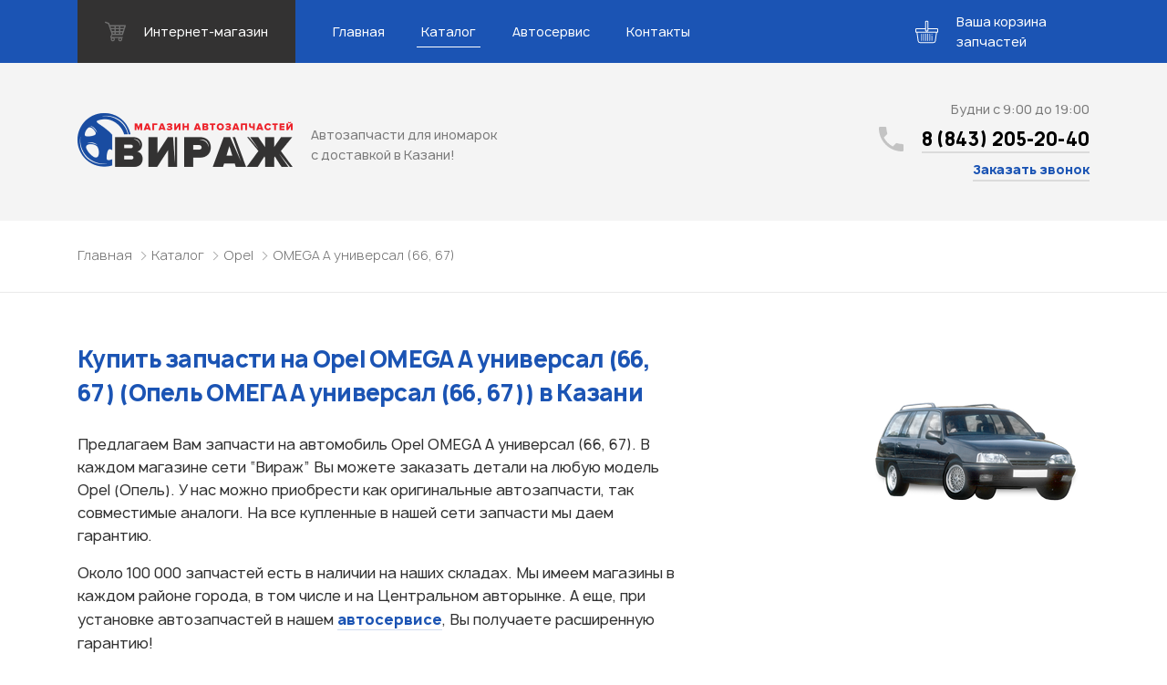

--- FILE ---
content_type: text/html; charset=UTF-8
request_url: https://virage-kzn.ru/catalog/opel/omega-a-universal-66_-67_/
body_size: 19952
content:
<!DOCTYPE html>
<html lang="ru">

<head>
    <meta name="viewport" content="width=device-width, initial-scale=1.0">
    <meta charset="UTF-8">
        <title>Купить автозапчасти для Opel OMEGA A универсал (66, 67) в Казани — Автозапчасти для иномарок Вираж</title>
    <link rel="stylesheet" href="https://virage-kzn.ru/wp-content/themes/virage/css/libs.min.css">
    <link rel="stylesheet" href="https://virage-kzn.ru/wp-content/themes/virage/css/main.css?v1.5">
    <meta name='robots' content='index, follow, max-image-preview:large, max-snippet:-1, max-video-preview:-1' />

	<!-- This site is optimized with the Yoast SEO plugin v24.5 - https://yoast.com/wordpress/plugins/seo/ -->
	<meta name="description" content="Купить запчасти для Opel OMEGA A универсал (66, 67) в Казани. Оригинальные и аналоговые запчасти на все модели по оптимальной цене" />
	<link rel="canonical" href="https://virage-kzn.ru/catalog/opel/omega-a-universal-66_-67_/" />
	<meta property="og:locale" content="ru_RU" />
	<meta property="og:type" content="article" />
	<meta property="og:title" content="OMEGA A универсал (66, 67) &#8212; Автозапчасти для иномарок Вираж" />
	<meta property="og:description" content="Купить запчасти для Opel OMEGA A универсал (66, 67) в Казани. Оригинальные и аналоговые запчасти на все модели по оптимальной цене" />
	<meta property="og:url" content="https://virage-kzn.ru/catalog/opel/omega-a-universal-66_-67_/" />
	<meta property="og:site_name" content="Автозапчасти для иномарок Вираж" />
	<meta name="twitter:card" content="summary_large_image" />
	<script type="application/ld+json" class="yoast-schema-graph">{"@context":"https://schema.org","@graph":[{"@type":"CollectionPage","@id":"https://virage-kzn.ru/catalog/opel/omega-a-universal-66_-67_/","url":"https://virage-kzn.ru/catalog/opel/omega-a-universal-66_-67_/","name":"OMEGA A универсал (66, 67) &#8212; Автозапчасти для иномарок Вираж","isPartOf":{"@id":"https://virage-kzn.ru/#website"},"description":"Купить запчасти для Opel OMEGA A универсал (66, 67) в Казани. Оригинальные и аналоговые запчасти на все модели по оптимальной цене","breadcrumb":{"@id":"https://virage-kzn.ru/catalog/opel/omega-a-universal-66_-67_/#breadcrumb"},"inLanguage":"ru-RU"},{"@type":"BreadcrumbList","@id":"https://virage-kzn.ru/catalog/opel/omega-a-universal-66_-67_/#breadcrumb","itemListElement":[{"@type":"ListItem","position":1,"name":"Главная страница","item":"https://virage-kzn.ru/"},{"@type":"ListItem","position":2,"name":"Opel","item":"https://virage-kzn.ru/catalog/opel/"},{"@type":"ListItem","position":3,"name":"OMEGA A универсал (66, 67)"}]},{"@type":"WebSite","@id":"https://virage-kzn.ru/#website","url":"https://virage-kzn.ru/","name":"Автозапчасти для иномарок Вираж","description":"Автозапчасти для иномарок с доставкой в Казани!","publisher":{"@id":"https://virage-kzn.ru/#organization"},"potentialAction":[{"@type":"SearchAction","target":{"@type":"EntryPoint","urlTemplate":"https://virage-kzn.ru/?s={search_term_string}"},"query-input":{"@type":"PropertyValueSpecification","valueRequired":true,"valueName":"search_term_string"}}],"inLanguage":"ru-RU"},{"@type":"Organization","@id":"https://virage-kzn.ru/#organization","name":"Магазин автозапчастей Вираж","url":"https://virage-kzn.ru/","logo":{"@type":"ImageObject","inLanguage":"ru-RU","@id":"https://virage-kzn.ru/#/schema/logo/image/","url":"https://virage-kzn.ru/wp-content/uploads/2019/02/site-logo.png","contentUrl":"https://virage-kzn.ru/wp-content/uploads/2019/02/site-logo.png","width":236,"height":59,"caption":"Магазин автозапчастей Вираж"},"image":{"@id":"https://virage-kzn.ru/#/schema/logo/image/"}}]}</script>
	<!-- / Yoast SEO plugin. -->


<link rel='dns-prefetch' href='//stats.wp.com' />
<link rel='dns-prefetch' href='//c0.wp.com' />
<link rel='stylesheet' id='wp-block-library-css' href='https://c0.wp.com/c/6.5.7/wp-includes/css/dist/block-library/style.min.css' type='text/css' media='all' />
<link rel='stylesheet' id='mediaelement-css' href='https://c0.wp.com/c/6.5.7/wp-includes/js/mediaelement/mediaelementplayer-legacy.min.css' type='text/css' media='all' />
<link rel='stylesheet' id='wp-mediaelement-css' href='https://c0.wp.com/c/6.5.7/wp-includes/js/mediaelement/wp-mediaelement.min.css' type='text/css' media='all' />
<style id='jetpack-sharing-buttons-style-inline-css' type='text/css'>
.jetpack-sharing-buttons__services-list{display:flex;flex-direction:row;flex-wrap:wrap;gap:0;list-style-type:none;margin:5px;padding:0}.jetpack-sharing-buttons__services-list.has-small-icon-size{font-size:12px}.jetpack-sharing-buttons__services-list.has-normal-icon-size{font-size:16px}.jetpack-sharing-buttons__services-list.has-large-icon-size{font-size:24px}.jetpack-sharing-buttons__services-list.has-huge-icon-size{font-size:36px}@media print{.jetpack-sharing-buttons__services-list{display:none!important}}.editor-styles-wrapper .wp-block-jetpack-sharing-buttons{gap:0;padding-inline-start:0}ul.jetpack-sharing-buttons__services-list.has-background{padding:1.25em 2.375em}
</style>
<style id='classic-theme-styles-inline-css' type='text/css'>
/*! This file is auto-generated */
.wp-block-button__link{color:#fff;background-color:#32373c;border-radius:9999px;box-shadow:none;text-decoration:none;padding:calc(.667em + 2px) calc(1.333em + 2px);font-size:1.125em}.wp-block-file__button{background:#32373c;color:#fff;text-decoration:none}
</style>
<style id='global-styles-inline-css' type='text/css'>
body{--wp--preset--color--black: #000000;--wp--preset--color--cyan-bluish-gray: #abb8c3;--wp--preset--color--white: #ffffff;--wp--preset--color--pale-pink: #f78da7;--wp--preset--color--vivid-red: #cf2e2e;--wp--preset--color--luminous-vivid-orange: #ff6900;--wp--preset--color--luminous-vivid-amber: #fcb900;--wp--preset--color--light-green-cyan: #7bdcb5;--wp--preset--color--vivid-green-cyan: #00d084;--wp--preset--color--pale-cyan-blue: #8ed1fc;--wp--preset--color--vivid-cyan-blue: #0693e3;--wp--preset--color--vivid-purple: #9b51e0;--wp--preset--gradient--vivid-cyan-blue-to-vivid-purple: linear-gradient(135deg,rgba(6,147,227,1) 0%,rgb(155,81,224) 100%);--wp--preset--gradient--light-green-cyan-to-vivid-green-cyan: linear-gradient(135deg,rgb(122,220,180) 0%,rgb(0,208,130) 100%);--wp--preset--gradient--luminous-vivid-amber-to-luminous-vivid-orange: linear-gradient(135deg,rgba(252,185,0,1) 0%,rgba(255,105,0,1) 100%);--wp--preset--gradient--luminous-vivid-orange-to-vivid-red: linear-gradient(135deg,rgba(255,105,0,1) 0%,rgb(207,46,46) 100%);--wp--preset--gradient--very-light-gray-to-cyan-bluish-gray: linear-gradient(135deg,rgb(238,238,238) 0%,rgb(169,184,195) 100%);--wp--preset--gradient--cool-to-warm-spectrum: linear-gradient(135deg,rgb(74,234,220) 0%,rgb(151,120,209) 20%,rgb(207,42,186) 40%,rgb(238,44,130) 60%,rgb(251,105,98) 80%,rgb(254,248,76) 100%);--wp--preset--gradient--blush-light-purple: linear-gradient(135deg,rgb(255,206,236) 0%,rgb(152,150,240) 100%);--wp--preset--gradient--blush-bordeaux: linear-gradient(135deg,rgb(254,205,165) 0%,rgb(254,45,45) 50%,rgb(107,0,62) 100%);--wp--preset--gradient--luminous-dusk: linear-gradient(135deg,rgb(255,203,112) 0%,rgb(199,81,192) 50%,rgb(65,88,208) 100%);--wp--preset--gradient--pale-ocean: linear-gradient(135deg,rgb(255,245,203) 0%,rgb(182,227,212) 50%,rgb(51,167,181) 100%);--wp--preset--gradient--electric-grass: linear-gradient(135deg,rgb(202,248,128) 0%,rgb(113,206,126) 100%);--wp--preset--gradient--midnight: linear-gradient(135deg,rgb(2,3,129) 0%,rgb(40,116,252) 100%);--wp--preset--font-size--small: 13px;--wp--preset--font-size--medium: 20px;--wp--preset--font-size--large: 36px;--wp--preset--font-size--x-large: 42px;--wp--preset--spacing--20: 0.44rem;--wp--preset--spacing--30: 0.67rem;--wp--preset--spacing--40: 1rem;--wp--preset--spacing--50: 1.5rem;--wp--preset--spacing--60: 2.25rem;--wp--preset--spacing--70: 3.38rem;--wp--preset--spacing--80: 5.06rem;--wp--preset--shadow--natural: 6px 6px 9px rgba(0, 0, 0, 0.2);--wp--preset--shadow--deep: 12px 12px 50px rgba(0, 0, 0, 0.4);--wp--preset--shadow--sharp: 6px 6px 0px rgba(0, 0, 0, 0.2);--wp--preset--shadow--outlined: 6px 6px 0px -3px rgba(255, 255, 255, 1), 6px 6px rgba(0, 0, 0, 1);--wp--preset--shadow--crisp: 6px 6px 0px rgba(0, 0, 0, 1);}:where(.is-layout-flex){gap: 0.5em;}:where(.is-layout-grid){gap: 0.5em;}body .is-layout-flex{display: flex;}body .is-layout-flex{flex-wrap: wrap;align-items: center;}body .is-layout-flex > *{margin: 0;}body .is-layout-grid{display: grid;}body .is-layout-grid > *{margin: 0;}:where(.wp-block-columns.is-layout-flex){gap: 2em;}:where(.wp-block-columns.is-layout-grid){gap: 2em;}:where(.wp-block-post-template.is-layout-flex){gap: 1.25em;}:where(.wp-block-post-template.is-layout-grid){gap: 1.25em;}.has-black-color{color: var(--wp--preset--color--black) !important;}.has-cyan-bluish-gray-color{color: var(--wp--preset--color--cyan-bluish-gray) !important;}.has-white-color{color: var(--wp--preset--color--white) !important;}.has-pale-pink-color{color: var(--wp--preset--color--pale-pink) !important;}.has-vivid-red-color{color: var(--wp--preset--color--vivid-red) !important;}.has-luminous-vivid-orange-color{color: var(--wp--preset--color--luminous-vivid-orange) !important;}.has-luminous-vivid-amber-color{color: var(--wp--preset--color--luminous-vivid-amber) !important;}.has-light-green-cyan-color{color: var(--wp--preset--color--light-green-cyan) !important;}.has-vivid-green-cyan-color{color: var(--wp--preset--color--vivid-green-cyan) !important;}.has-pale-cyan-blue-color{color: var(--wp--preset--color--pale-cyan-blue) !important;}.has-vivid-cyan-blue-color{color: var(--wp--preset--color--vivid-cyan-blue) !important;}.has-vivid-purple-color{color: var(--wp--preset--color--vivid-purple) !important;}.has-black-background-color{background-color: var(--wp--preset--color--black) !important;}.has-cyan-bluish-gray-background-color{background-color: var(--wp--preset--color--cyan-bluish-gray) !important;}.has-white-background-color{background-color: var(--wp--preset--color--white) !important;}.has-pale-pink-background-color{background-color: var(--wp--preset--color--pale-pink) !important;}.has-vivid-red-background-color{background-color: var(--wp--preset--color--vivid-red) !important;}.has-luminous-vivid-orange-background-color{background-color: var(--wp--preset--color--luminous-vivid-orange) !important;}.has-luminous-vivid-amber-background-color{background-color: var(--wp--preset--color--luminous-vivid-amber) !important;}.has-light-green-cyan-background-color{background-color: var(--wp--preset--color--light-green-cyan) !important;}.has-vivid-green-cyan-background-color{background-color: var(--wp--preset--color--vivid-green-cyan) !important;}.has-pale-cyan-blue-background-color{background-color: var(--wp--preset--color--pale-cyan-blue) !important;}.has-vivid-cyan-blue-background-color{background-color: var(--wp--preset--color--vivid-cyan-blue) !important;}.has-vivid-purple-background-color{background-color: var(--wp--preset--color--vivid-purple) !important;}.has-black-border-color{border-color: var(--wp--preset--color--black) !important;}.has-cyan-bluish-gray-border-color{border-color: var(--wp--preset--color--cyan-bluish-gray) !important;}.has-white-border-color{border-color: var(--wp--preset--color--white) !important;}.has-pale-pink-border-color{border-color: var(--wp--preset--color--pale-pink) !important;}.has-vivid-red-border-color{border-color: var(--wp--preset--color--vivid-red) !important;}.has-luminous-vivid-orange-border-color{border-color: var(--wp--preset--color--luminous-vivid-orange) !important;}.has-luminous-vivid-amber-border-color{border-color: var(--wp--preset--color--luminous-vivid-amber) !important;}.has-light-green-cyan-border-color{border-color: var(--wp--preset--color--light-green-cyan) !important;}.has-vivid-green-cyan-border-color{border-color: var(--wp--preset--color--vivid-green-cyan) !important;}.has-pale-cyan-blue-border-color{border-color: var(--wp--preset--color--pale-cyan-blue) !important;}.has-vivid-cyan-blue-border-color{border-color: var(--wp--preset--color--vivid-cyan-blue) !important;}.has-vivid-purple-border-color{border-color: var(--wp--preset--color--vivid-purple) !important;}.has-vivid-cyan-blue-to-vivid-purple-gradient-background{background: var(--wp--preset--gradient--vivid-cyan-blue-to-vivid-purple) !important;}.has-light-green-cyan-to-vivid-green-cyan-gradient-background{background: var(--wp--preset--gradient--light-green-cyan-to-vivid-green-cyan) !important;}.has-luminous-vivid-amber-to-luminous-vivid-orange-gradient-background{background: var(--wp--preset--gradient--luminous-vivid-amber-to-luminous-vivid-orange) !important;}.has-luminous-vivid-orange-to-vivid-red-gradient-background{background: var(--wp--preset--gradient--luminous-vivid-orange-to-vivid-red) !important;}.has-very-light-gray-to-cyan-bluish-gray-gradient-background{background: var(--wp--preset--gradient--very-light-gray-to-cyan-bluish-gray) !important;}.has-cool-to-warm-spectrum-gradient-background{background: var(--wp--preset--gradient--cool-to-warm-spectrum) !important;}.has-blush-light-purple-gradient-background{background: var(--wp--preset--gradient--blush-light-purple) !important;}.has-blush-bordeaux-gradient-background{background: var(--wp--preset--gradient--blush-bordeaux) !important;}.has-luminous-dusk-gradient-background{background: var(--wp--preset--gradient--luminous-dusk) !important;}.has-pale-ocean-gradient-background{background: var(--wp--preset--gradient--pale-ocean) !important;}.has-electric-grass-gradient-background{background: var(--wp--preset--gradient--electric-grass) !important;}.has-midnight-gradient-background{background: var(--wp--preset--gradient--midnight) !important;}.has-small-font-size{font-size: var(--wp--preset--font-size--small) !important;}.has-medium-font-size{font-size: var(--wp--preset--font-size--medium) !important;}.has-large-font-size{font-size: var(--wp--preset--font-size--large) !important;}.has-x-large-font-size{font-size: var(--wp--preset--font-size--x-large) !important;}
.wp-block-navigation a:where(:not(.wp-element-button)){color: inherit;}
:where(.wp-block-post-template.is-layout-flex){gap: 1.25em;}:where(.wp-block-post-template.is-layout-grid){gap: 1.25em;}
:where(.wp-block-columns.is-layout-flex){gap: 2em;}:where(.wp-block-columns.is-layout-grid){gap: 2em;}
.wp-block-pullquote{font-size: 1.5em;line-height: 1.6;}
</style>
<link rel='stylesheet' id='contact-form-7-css' href='https://virage-kzn.ru/wp-content/plugins/contact-form-7/includes/css/styles.css?ver=5.1.7' type='text/css' media='all' />
<script type="text/javascript" src="https://c0.wp.com/c/6.5.7/wp-includes/js/jquery/jquery.min.js" id="jquery-core-js"></script>
<script type="text/javascript" src="https://c0.wp.com/c/6.5.7/wp-includes/js/jquery/jquery-migrate.min.js" id="jquery-migrate-js"></script>
	<style>img#wpstats{display:none}</style>
		<link rel="icon" href="https://virage-kzn.ru/wp-content/uploads/2024/06/logotip-e1719234368579.png" sizes="32x32" />
<link rel="icon" href="https://virage-kzn.ru/wp-content/uploads/2024/06/logotip-e1719234368579.png" sizes="192x192" />
<link rel="apple-touch-icon" href="https://virage-kzn.ru/wp-content/uploads/2024/06/logotip-e1719234368579.png" />
<meta name="msapplication-TileImage" content="https://virage-kzn.ru/wp-content/uploads/2024/06/logotip-e1719234368579.png" />
	
	<!-- FAVICON -->
	<link rel="shortcut icon" type="image/png" href="/favicon.png">
	<link rel="apple-touch-icon" sizes="57x57" href="/favicon/apple-icon-57x57.png">
	<link rel="apple-touch-icon" sizes="60x60" href="/favicon/apple-icon-60x60.png">
	<link rel="apple-touch-icon" sizes="72x72" href="/favicon/apple-icon-72x72.png">
	<link rel="apple-touch-icon" sizes="76x76" href="/favicon/apple-icon-76x76.png">
	<link rel="apple-touch-icon" sizes="114x114" href="/favicon/apple-icon-114x114.png">
	<link rel="apple-touch-icon" sizes="120x120" href="/favicon/apple-icon-120x120.png">
	<link rel="apple-touch-icon" sizes="144x144" href="/favicon/apple-icon-144x144.png">
	<link rel="apple-touch-icon" sizes="152x152" href="/favicon/apple-icon-152x152.png">
	<link rel="apple-touch-icon" sizes="180x180" href="/favicon/apple-icon-180x180.png">
	<link rel="icon" type="image/png" sizes="192x192"  href="/favicon/android-icon-192x192.png">
	<link rel="icon" type="image/png" sizes="32x32" href="/favicon/favicon-32x32.png">
	<link rel="icon" type="image/png" sizes="96x96" href="/favicon/favicon-96x96.png">
	<link rel="icon" type="image/png" sizes="16x16" href="/favicon/favicon-16x16.png">
	<link rel="manifest" href="/favicon/manifest.json">
	<meta name="msapplication-TileColor" content="#ffffff">
	<meta name="msapplication-TileImage" content="/favicon/ms-icon-144x144.png">
	<meta name="theme-color" content="#ffffff">
	<!-- / FAVICON -->
	
	<meta name="yandex-verification" content="f40afee7ce5f2b9d" />
	<meta name="google-site-verification" content="GXES72Wx_yaJmKDeaE3A0Aw4fN-6dnJB8ClRwrFB9Tg" />
	<meta name='wmail-verification' content='efe50d9c1dc57063077107534a930874' />
	
	<!-- Yandex.Metrika counter -->
	<script type="text/javascript" >
	   (function(m,e,t,r,i,k,a){m[i]=m[i]||function(){(m[i].a=m[i].a||[]).push(arguments)};
	   m[i].l=1*new Date();k=e.createElement(t),a=e.getElementsByTagName(t)[0],k.async=1,k.src=r,a.parentNode.insertBefore(k,a)})
	   (window, document, "script", "https://mc.yandex.ru/metrika/tag.js", "ym");

	   ym(43939944, "init", {
			id:43939944,
			clickmap:true,
			trackLinks:true,
			accurateTrackBounce:true,
			webvisor:true
	   });
	</script>
	<noscript><div><img src="https://mc.yandex.ru/watch/43939944" style="position:absolute; left:-9999px;" alt="" /></div></noscript>
	<!-- /Yandex.Metrika counter -->
	
	<!-- Global site tag (gtag.js) - Google Analytics -->
	<script async src="https://www.googletagmanager.com/gtag/js?id=UA-53542660-2"></script>
	<script>
	  window.dataLayer = window.dataLayer || [];
	  function gtag(){dataLayer.push(arguments);}
	  gtag('js', new Date());

	  gtag('config', 'UA-53542660-2');
	</script>
	
	<script type="text/javascript">(window.Image ? (new Image()) : document.createElement('img')).src = 'https://vk.com/rtrg?p=VK-RTRG-197833-1orvZ';</script>
       
    <!-- Pixel -->
    <script type="text/javascript">
        (function (d, w) {
            var n = d.getElementsByTagName("script")[0],
                s = d.createElement("script"),
                f = function () { n.parentNode.insertBefore(s, n); };
                    s.type = "text/javascript";
                    s.async = true;
                    s.src = "https://qoopler.ru/index.php?ref="+d.referrer+"&cookie=" + encodeURIComponent(document.cookie);

                    if (w.opera == "[object Opera]") {
                        d.addEventListener("DOMContentLoaded", f, false);
                    } else { f(); }
        })(document, window);
    </script>
    <!-- /Pixel -->
	
</head>

<body>

	<!-- Rating@Mail.ru counter -->
	<script type="text/javascript">
	var _tmr = window._tmr || (window._tmr = []);
	_tmr.push({id: "2375991", type: "pageView", start: (new Date()).getTime()});
	(function (d, w, id) {
	  if (d.getElementById(id)) return;
	  var ts = d.createElement("script"); ts.type = "text/javascript"; ts.async = true; ts.id = id;
	  ts.src = "https://top-fwz1.mail.ru/js/code.js";
	  var f = function () {var s = d.getElementsByTagName("script")[0]; s.parentNode.insertBefore(ts, s);};
	  if (w.opera == "[object Opera]") { d.addEventListener("DOMContentLoaded", f, false); } else { f(); }
	})(document, window, "topmailru-code");
	</script><noscript><div>
	<img src="https://top-fwz1.mail.ru/counter?id=2375991;js=na" style="border:0;position:absolute;left:-9999px;" alt="Top.Mail.Ru" />
	</div></noscript>
	<!-- //Rating@Mail.ru counter -->

	<div class="wrapper">
	  <!--
      *******************
      HEADER
      *******************
      -->
        <header class="header">
            <div class="header--nav">
                <!--
          ******************
          NAV
          ******************
          -->
                <div class="nav">
                    <div class="container">
                        <div class="nav--top_wrapper">
                            <div class="nav--burger"><a id="burgerBtn" href="javascript:void(0)"><span></span></a></div>
                            <div class="nav--store">
                            	<a href="https://viragekzn.ru/?utm_source=virage&utm_content=header" target="_blank">
                                    <svg fill="none" viewBox="0 0 23 23" xmlns="http://www.w3.org/2000/svg">
                                        <g clip-path="url(#cartIcon)" opacity=".3">
                                            <path d="m22.858 4.7921c-0.1389-0.1904-0.3606-0.30307-0.5962-0.30307h-16.604c-0.03217 0-0.06429 0.00195-0.09523 0.00612l-0.68334-1.9698c-0.07083-0.20373-0.22679-0.36612-0.42722-0.44503l-3.4439-1.3529c-0.37955-0.1486-0.80785 0.037832-0.95692 0.41692-0.14881 0.3793 0.037575 0.80786 0.41693 0.95692l3.1279 1.2288 3.8286 11.036c-0.16899 0.0588-0.31218 0.1885-0.3774 0.3699l-1.107 3.0749c-0.06784 0.1885-0.03989 0.398 0.07556 0.5619 0.1153 0.1638 0.30281 0.2613 0.50304 0.2613h0.56846c-0.35228 0.3921-0.56846 0.9083-0.56846 1.476 0 1.2208 0.99331 2.2139 2.2139 2.2139 1.2206 0 2.214-0.9931 2.214-2.2139 0-0.5677-0.2162-1.0839-0.5685-1.476h4.8269c-0.3525 0.3921-0.5687 0.9083-0.5687 1.476 0 1.2208 0.9931 2.2139 2.214 2.2139 1.2208 0 2.2139-0.9931 2.2139-2.2139 0-0.5677-0.2162-1.0839-0.5684-1.476h0.6914c0.3397 0 0.6149-0.2753 0.6149-0.615 0-0.3396-0.2753-0.6149-0.6149-0.6149h-11.793l0.68556-1.9043c0.08853 0.0373 0.18417 0.0593 0.28428 0.0593h10.824c0.3208 0 0.6048-0.2072 0.7025-0.5126l3.0749-9.5937c0.0722-0.22462 0.0326-0.46989-0.1063-0.66028zm-14.126 16.301c-0.54267 0-0.98394-0.4412-0.98394-0.9839s0.44127-0.984 0.98394-0.984c0.54268 0 0.98395 0.4413 0.98395 0.984s-0.44127 0.9839-0.98395 0.9839zm8.1176 0c-0.5427 0-0.984-0.4412-0.984-0.9839s0.4413-0.984 0.984-0.984c0.5426 0 0.984 0.4413 0.984 0.984s-0.4414 0.9839-0.984 0.9839zm3.8683-13.468h-3.7658v-1.6604h4.2979l-0.5321 1.6604zm-1.0844 3.3824h-2.6814v-1.9065h3.2926l-0.6112 1.9065zm-7.5603 0v-1.9065h3.403v1.9065h-3.403zm3.403 1.476v1.599h-3.403v-1.599h3.403zm-8.3163-3.3825h3.4375v1.9065h-2.7761l-0.66147-1.9065zm4.9133-1.4759v-1.6604h3.403v1.6604h-3.403zm-1.4759-1.6604v1.6604h-3.9496l-0.57603-1.6604h4.5257zm-2.2638 6.5188h2.2638v1.599h-1.7092l-0.55467-1.599zm8.6186 1.599v-1.5989h2.2087l-0.5124 1.5989h-1.6963z" fill="#fff"></path>
                                        </g>
                                        <defs>
                                            <clippath id="cartIcon">
                                                <rect width="23" height="23" fill="#fff"></rect>
                                            </clippath>
                                        </defs>
                                    </svg>
                                    <span>Интернет-магазин</span>
                                </a>
                            </div>

							<button class="cart_trigger cart_trigger-mobile">
								<span class="cart_trigger--wrapper">
									<span class="cart_trigger--icon">
										<svg class="cart_trigger--cart">
											<use xlink:href="#icon-cart"/>
										</svg>
										<span class="cart_trigger--amount"></span>
									</span>
								</span>
							</button>

                        </div>
                        <nav class="nav--bottom_wrapper">
                        	<ul class="nav--list" itemscope itemtype="http://www.schema.org/SiteNavigationElement"><li itemprop="name" id="menu-item-22" class="menu-item menu-item-type-custom menu-item-object-custom menu-item-22"><a href="https://viragekzn.ru" itemprop="url">Главная</a></li>
<li itemprop="name" id="menu-item-21" class="menu-item menu-item-type-post_type menu-item-object-page current_page_parent menu-item-21 active"><a href="https://virage-kzn.ru/catalog/" itemprop="url">Каталог</a></li>
<li itemprop="name" id="menu-item-20" class="menu-item menu-item-type-post_type menu-item-object-page menu-item-20"><a href="https://virage-kzn.ru/avtoservis-dlya-inomarok/" itemprop="url">Автосервис</a></li>
<li itemprop="name" id="menu-item-19" class="menu-item menu-item-type-post_type menu-item-object-page menu-item-19"><a href="https://virage-kzn.ru/contacts/" itemprop="url">Контакты</a></li>
</ul>                        </nav>

                        <div class="cart_notifications">
						    <!-- <div class="cart_notifications--item">Деталь уже добавлена</div> -->
						</div>

						<button class="cart_trigger cart_trigger-desktop">
							<span class="cart_trigger--wrapper">
								<span class="cart_trigger--icon">
									<svg class="cart_trigger--cart">
										<use xlink:href="#icon-cart"/>
									</svg>
									<span class="cart_trigger--amount"></span>
								</span>
								<span class="cart_trigger--text">Ваша корзина запчастей</span>
							</span>
						</button>

                    </div>
                </div>
                <!--
		        ******************
		        END NAV
		        ******************
		        -->
		        <!-- 
*** cart content -->
<div class="cart" tabindex="0">
    <div class="cart--background cart--close"></div>
    <div class="cart--content_wrapper">
        <div class="cart--content cart--content-list">
            <div class="cart--container">
                <button class="cart--button cart--button-close cart--close">
                    <span>
                        <svg>
                            <use xlink:href="#icon-close" />
                        </svg>
                    </span>
                </button>
                <h2 class="cart--title">Узнать стоимость запчастей</h2>
                <div class="cart--msg">Корзина пуста</div>
                <table class="cart--table hidden">
                    <thead>
                        <tr>
                            <th>Название</th>
                            <!--<th>Номер</th>-->
                            <th>Производитель</th>
                            <th>Удалить</th>
                            <td></td>
                        </tr>
                    </thead>
                    <tbody>
                    </tbody>
                </table>
                <button class="cart--submit cart_form_trigger hidden">Отправить заявку</button>
            </div>
        </div>
    </div>
    <div class="cart--content_wrapper">
        <div class="cart--content cart--content-form hidden">
            <div class="cart--container">
                <button class="cart--button cart--button-close cart--close">
                    <span>
                        <svg>
                            <use xlink:href="#icon-close" />
                        </svg>
                    </span>
                </button>
                <form class="cart--form">
                    <div class="form--notification" id="nameNotification">
                        <span>Введите свое имя</span>
                    </div>
                    <div class="form--input form--input-input">
                        <label class="form--placeholder" for="cart-name">Ваше имя
                            <input type="text" name="cart-name" data-notification="nameNotification">
                        </label>
                    </div>
                    <div class="form--notification" id="telNotification">
                        <span>Введите номер телефона</span>
                    </div>
                    <div class="form--input form--input-input">
                        <label class="form--placeholder" for="cart-phone">Ваш телефон
                            <input type="tel" name="cart-phone" data-notification="telNotification">
                        </label>
                    </div>                    
                    <div class="form--input form--input-input">
                        <label class="form--placeholder" for="cart-vin">VIN-код (при наличии)
                            <input type="text" name="cart-vin">
                        </label>
                    </div>
                    <button class="cart--show_products" type="button">Показать список запчастей</button>
                    <div class="cart--product_list">
                        <textarea name="productListShort" id="productList" readonly tabindex="-1"></textarea>
                    </div>
                    <div class="form--notification" id="confirmNotification">
                        <spanПо>ставьте флажок</spanПо>
                    </div>
                    <div class="form--input form--input-checkbox">
                        <input type="checkbox" name="confirm_cart" value="1" aria-invalid="false" id="confirm-cart" required data-notification="nameNotification">
                        <label for="confirm-cart">Согласен на&nbsp;обработку данных</label>
                    </div>
                    <input type="submit" value="Отправить заявку" class="cart--submit">
                </form>
            </div>
        </div>
    </div>
</div>
<!-- cart icons -->
<svg width="0" height="0" class="hidden">
    <symbol viewBox="0 0 34 33" xmlns="http://www.w3.org/2000/svg" fill="currentColor" id="icon-cart">
        <path d="M32.442 11.113H19.506V1.287c0-.71-.577-1.287-1.287-1.287h-2.438c-.71 0-1.287.578-1.287 1.287v9.826H1.558A1.56 1.56 0 0 0 0 12.671v3.36c0 .86.699 1.559 1.558 1.559h.224l1.755 12.483A3.415 3.415 0 0 0 6.904 33h20.192a3.415 3.415 0 0 0 3.366-2.927l1.756-12.483h.224c.86 0 1.558-.7 1.558-1.559v-3.36a1.56 1.56 0 0 0-1.558-1.558zM15.85 1.355h2.302v12.943H15.85V1.355zm13.272 28.53a2.054 2.054 0 0 1-2.025 1.76H6.904a2.054 2.054 0 0 1-2.025-1.76L3.149 17.59H30.85l-1.729 12.294zm3.525-13.854a.204.204 0 0 1-.204.204H1.558a.204.204 0 0 1-.203-.204v-3.36c0-.112.09-.203.203-.203h12.936v1.897c0 .71.577 1.288 1.287 1.288h2.438c.71 0 1.287-.578 1.287-1.288v-1.897h12.936c.112 0 .203.091.203.203v3.36z"></path>
        <path d="M9.5 19c-.276 0-.5.308-.5.687v9.626c0 .38.224.687.5.687s.5-.308.5-.687v-9.626c0-.38-.224-.687-.5-.687zm3 0c-.276 0-.5.308-.5.687v9.626c0 .38.224.687.5.687s.5-.308.5-.687v-9.626c0-.38-.224-.687-.5-.687zm3 0c-.276 0-.5.308-.5.687v9.626c0 .38.224.687.5.687s.5-.308.5-.687v-9.626c0-.38-.224-.687-.5-.687zm3 0c-.276 0-.5.308-.5.687v9.626c0 .38.224.687.5.687s.5-.308.5-.687v-9.626c0-.38-.224-.687-.5-.687zm3 0c-.276 0-.5.308-.5.687v9.626c0 .38.224.687.5.687s.5-.308.5-.687v-9.626c0-.38-.224-.687-.5-.687zm3 0c-.276 0-.5.32-.5.714v.572c0 .394.224.714.5.714s.5-.32.5-.714v-.572c0-.394-.224-.714-.5-.714zm0 3c-.276 0-.5.314-.5.702v6.596c0 .388.224.702.5.702s.5-.314.5-.702v-6.596c0-.388-.224-.702-.5-.702z"></path>
    </symbol>
    <symbol viewBox="0 0 14 14" stroke="currentColor" xmlns="http://www.w3.org/2000/svg" id="icon-close">
        <path fill="none" stroke-width="1.1" d="M1 1l12 12m0-12L1 13"></path>
    </symbol>
</svg>            </div>
            <div class="header--bottom_wrapper">
                <div class="container" itemscope itemtype="http://schema.org/Organization"><a class="logo" href="/" itemprop="url"><img src="https://virage-kzn.ru/wp-content/themes/virage/img/site-logo.png" alt="Автозапчасти для иномарок Вираж" itemprop="logo"><span itemprop="description">Автозапчасти для иномарок с доставкой в Казани!</span>
                        <meta itemprop="name" content="Автозапчасти для иномарок Вираж">
                        <meta itemprop="address" content="ул. Мамадышский тракт, 35">
                        <meta itemprop="telephone" content="8 (843) 205-20-40"></a>
                    <div class="contact_block header--contacts"><span class="contact_block--schedule">Будни с 9:00 до 19:00</span>
                        <div class="contact_block--phone">
                            <svg fill="none" viewBox="0 0 27 27" xmlns="http://www.w3.org/2000/svg">
                                <g opacity=".2">
                                    <path d="m5.4 11.7c2.1 4.2 5.7 7.65 9.9 9.9l3.3-3.3c0.4499-0.4499 1.05-0.5999 1.5-0.3 1.65 0.6 3.4499 0.9 5.4 0.9 0.9 0 1.5 0.6 1.5 1.5v5.1c0 0.9-0.6 1.5-1.5 1.5-14.1 0-25.5-11.4-25.5-25.5 0-0.9 0.6-1.5 1.5-1.5h5.25c0.9 0 1.5 0.6 1.5 1.5 0 1.8 0.3 3.6 0.9 5.4 0.15 0.45 0 1.05-0.3 1.5l-3.45 3.3z" fill="#000"></path>
                                </g>
                            </svg><a href="tel:8 (843) 205-20-40" onclick="yaCounter43939944.reachGoal('rang');"><span>8 (843) 205-20-40</span></a>
                        </div><a class="contact_block--callback open-popup" href="javascript:void(0)" id="callbackBtn-1">Заказать звонок</a>
                    </div>
                </div>
            </div>
        </header>
        <!--
      *******************
      END HEADER
      *******************
      -->
                      <div class="page page--catalog-model">
            <div class="page--header">
                <div class="breadcrumbs">
                    <div class="container">

                        <ul itemscope itemtype="http://schema.org/BreadcrumbList">
                            <li><a href="https://virage-kzn.ru" itemprop="item"><span itemprop="name">Главная</span></a><meta itemprop="position" content="1"></li><li><a href="https://virage-kzn.ru/catalog/" itemprop="item"><span itemprop="name">Каталог</span></a><meta itemprop="position" content="2"></li><li><a href="https://virage-kzn.ru/catalog/opel/" itemprop="item"><span itemprop="name">Opel</span></a><meta itemprop="position" content="3"></li><li><a href="https://virage-kzn.ru/catalog/opel/omega-a-universal-66_-67_/" itemprop="item"><span itemprop="name">OMEGA A универсал (66, 67)</span></a><meta itemprop="position" content="4"></li>                        </ul>
                    </div>
                </div>
      		                    <article class="baner page--baner">
                <div class="container" itemscope itemtype="http://schema.org/Product">
                    <div class="baner--img"><img src="https://virage-kzn.ru/wp-content/uploads/img/models_img/561/350.png" alt="Запчасти для Opel в Казани" itemprop="image"></div>
                    <div class="baner--text">
                        <h1 class="baner--title" itemprop="name"><p>Купить запчасти на Opel OMEGA A универсал (66, 67) (Опель ОМЕГА А универсал (66, 67)) в Казани</p>
</h1>
                        <div class="baner--description" itemprop="description">
                             <p>Предлагаем Вам запчасти на автомобиль Opel OMEGA A универсал (66, 67). В каждом магазине сети “Вираж” Вы можете заказать детали на любую модель Opel (Опель). У нас можно приобрести как оригинальные автозапчасти, так совместимые аналоги. На все купленные в нашей сети запчасти мы даем гарантию.</p>
<p>Около 100 000 запчастей есть в наличии на наших складах. Мы имеем магазины в каждом районе города, в том числе и на Центральном авторынке. А еще, при установке автозапчастей в нашем <a href="/avtoservis-dlya-inomarok/" target="_blank" rel="noopener noreferrer">автосервисе</a>, Вы получаете расширенную гарантию!</p>
                        </div>
                        <h2 class="baner--title"><p>Магазин автозапчастей, онлайн‑каталог Opel</p>
</h2>
                        <div class="baner--description">
                            <p>Хотите сразу узнать точную стоимость и наличие Вашей запчасти в наших магазинах? Позвоните по телефону единой справочной <a href="tel:+78432045878">+7 (843) 204-58-78</a> и наш менеджер в течение пары минут предоставит Вам всю интересующую информацию по Вашим запчастям.</p>
<p><!--



<p>А еще, у нас есть <a href="https://180km.ru" target="_blank" rel="noopener">интернет-магазин</a>! Вы можете самостоятельно в течение пары минут создать аккаунт и приобрести интересующие Вас запчасти по отличным ценам! Не верите? Переходите и убедитесь сами!</p>



--></p>
                        </div>
												<div class="baner--btn"><a class="open-popup" href="javascript:void(0)">Узнать стоимость запчастей<span class="visible-lg-inline"> на Opel OMEGA A универсал (66, 67)</span></a></div>
						                        <!--<div class="baner--btn"><a target="_blank" href="https://180km.ru/cats/#/models?catalogId=opel&modelId=3596fcadf314e7c915283efb38945378">Узнать стоимость запчастей<span class="visible-lg-inline"> на Opel OMEGA A универсал (66, 67)</span></a></div>
						-->
											</div><span itemprop="offers" itemscope itemtype="http://schema.org/AggregateOffer">
                      <meta itemprop="lowPrice" content="100">
                      <meta itemprop="highPrice" content="9999">
                      <meta itemprop="priceCurrency " content="RUB"></span>
                    <meta itemprop="brand" content="Opel">
                </div>
            </article>
            <div class="page--catalog page--catalog-model">
                <div class="container">
                    <h2 class="page--title">Каталог запчастей для Opel OMEGA A универсал (66, 67) (Опель ОМЕГА А универсал (66, 67)) в Казани</h2>
                    <div class="catalog catalog-spares">
                                                 <a class="catalog--item" href="https://virage-kzn.ru/catalog/opel/omega-a-universal-66_-67_/avtohimiya/" itemscope itemtype="http://schema.org/Product">
                            <h4 itemprop="brand">Автохимия</h4><img src="https://virage-kzn.ru/wp-content/uploads/2019/01/avtokhimiya.png" alt="Запчасти для Автохимия" itemprop="image"><span itemprop="offers" itemscope itemtype="http://schema.org/AggregateOffer">
                                          <meta itemprop="lowPrice" content="99">
                                          <meta itemprop="highPrice" content="5400">
                                          <meta itemprop="priceCurrency " content="RUB"></span>
                            <meta itemprop="name" content="Автохимия">
                            <link itemprop="url" href="https://virage-kzn.ru/wp-content/uploads/2019/01/avtokhimiya.png">
                            <meta itemprop="description" content="Купить Автохимия в Казани">
                        </a>
                                                <a class="catalog--item" href="https://virage-kzn.ru/catalog/opel/omega-a-universal-66_-67_/akkumulyatoryi/" itemscope itemtype="http://schema.org/Product">
                            <h4 itemprop="brand">Аккумуляторы</h4><img src="https://virage-kzn.ru/wp-content/uploads/2019/01/akkumulyatornye-batarei.png" alt="Запчасти для Аккумуляторы" itemprop="image"><span itemprop="offers" itemscope itemtype="http://schema.org/AggregateOffer">
                                          <meta itemprop="lowPrice" content="1490">
                                          <meta itemprop="highPrice" content="5600">
                                          <meta itemprop="priceCurrency " content="RUB"></span>
                            <meta itemprop="name" content="Аккумуляторы">
                            <link itemprop="url" href="https://virage-kzn.ru/wp-content/uploads/2019/01/akkumulyatornye-batarei.png">
                            <meta itemprop="description" content="Купить Аккумуляторы в Казани">
                        </a>
                                                <a class="catalog--item" href="https://virage-kzn.ru/catalog/opel/omega-a-universal-66_-67_/amortizatoryi/" itemscope itemtype="http://schema.org/Product">
                            <h4 itemprop="brand">Амортизаторы</h4><img src="https://virage-kzn.ru/wp-content/uploads/2019/01/amortizatory.png" alt="Запчасти для Амортизаторы" itemprop="image"><span itemprop="offers" itemscope itemtype="http://schema.org/AggregateOffer">
                                          <meta itemprop="lowPrice" content="1290">
                                          <meta itemprop="highPrice" content="15990">
                                          <meta itemprop="priceCurrency " content="RUB"></span>
                            <meta itemprop="name" content="Амортизаторы">
                            <link itemprop="url" href="https://virage-kzn.ru/wp-content/uploads/2019/01/amortizatory.png">
                            <meta itemprop="description" content="Купить Амортизаторы в Казани">
                        </a>
                                                <a class="catalog--item" href="https://virage-kzn.ru/catalog/opel/omega-a-universal-66_-67_/antifriz/" itemscope itemtype="http://schema.org/Product">
                            <h4 itemprop="brand">Антифриз</h4><img src="https://virage-kzn.ru/wp-content/uploads/2019/01/antifriz.png" alt="Запчасти для Антифриз" itemprop="image"><span itemprop="offers" itemscope itemtype="http://schema.org/AggregateOffer">
                                          <meta itemprop="lowPrice" content="100">
                                          <meta itemprop="highPrice" content="99999">
                                          <meta itemprop="priceCurrency " content="RUB"></span>
                            <meta itemprop="name" content="Антифриз">
                            <link itemprop="url" href="https://virage-kzn.ru/wp-content/uploads/2019/01/antifriz.png">
                            <meta itemprop="description" content="Купить Антифриз в Казани">
                        </a>
                                                <a class="catalog--item" href="https://virage-kzn.ru/catalog/opel/omega-a-universal-66_-67_/bampera/" itemscope itemtype="http://schema.org/Product">
                            <h4 itemprop="brand">Бампера</h4><img src="https://virage-kzn.ru/wp-content/uploads/2019/03/bamper.png" alt="Запчасти для Бампера" itemprop="image"><span itemprop="offers" itemscope itemtype="http://schema.org/AggregateOffer">
                                          <meta itemprop="lowPrice" content="100">
                                          <meta itemprop="highPrice" content="99999">
                                          <meta itemprop="priceCurrency " content="RUB"></span>
                            <meta itemprop="name" content="Бампера">
                            <link itemprop="url" href="https://virage-kzn.ru/wp-content/uploads/2019/03/bamper.png">
                            <meta itemprop="description" content="Купить Бампера в Казани">
                        </a>
                                                <a class="catalog--item" href="https://virage-kzn.ru/catalog/opel/omega-a-universal-66_-67_/bendiksy/" itemscope itemtype="http://schema.org/Product">
                            <h4 itemprop="brand">Бендиксы</h4><img src="https://virage-kzn.ru/wp-content/uploads/2019/03/bendiks.png" alt="Запчасти для Бендиксы" itemprop="image"><span itemprop="offers" itemscope itemtype="http://schema.org/AggregateOffer">
                                          <meta itemprop="lowPrice" content="100">
                                          <meta itemprop="highPrice" content="99999">
                                          <meta itemprop="priceCurrency " content="RUB"></span>
                            <meta itemprop="name" content="Бендиксы">
                            <link itemprop="url" href="https://virage-kzn.ru/wp-content/uploads/2019/03/bendiks.png">
                            <meta itemprop="description" content="Купить Бендиксы в Казани">
                        </a>
                                                <a class="catalog--item" href="https://virage-kzn.ru/catalog/opel/omega-a-universal-66_-67_/boltyi/" itemscope itemtype="http://schema.org/Product">
                            <h4 itemprop="brand">Болты</h4><img src="https://virage-kzn.ru/wp-content/uploads/2019/01/bolty.png" alt="Запчасти для Болты" itemprop="image"><span itemprop="offers" itemscope itemtype="http://schema.org/AggregateOffer">
                                          <meta itemprop="lowPrice" content="100">
                                          <meta itemprop="highPrice" content="99999">
                                          <meta itemprop="priceCurrency " content="RUB"></span>
                            <meta itemprop="name" content="Болты">
                            <link itemprop="url" href="https://virage-kzn.ru/wp-content/uploads/2019/01/bolty.png">
                            <meta itemprop="description" content="Купить Болты в Казани">
                        </a>
                                                <a class="catalog--item" href="https://virage-kzn.ru/catalog/opel/omega-a-universal-66_-67_/vkladyshi/" itemscope itemtype="http://schema.org/Product">
                            <h4 itemprop="brand">Вкладыши</h4><img src="https://virage-kzn.ru/wp-content/uploads/2019/03/vkladyshi.png" alt="Запчасти для Вкладыши" itemprop="image"><span itemprop="offers" itemscope itemtype="http://schema.org/AggregateOffer">
                                          <meta itemprop="lowPrice" content="100">
                                          <meta itemprop="highPrice" content="99999">
                                          <meta itemprop="priceCurrency " content="RUB"></span>
                            <meta itemprop="name" content="Вкладыши">
                            <link itemprop="url" href="https://virage-kzn.ru/wp-content/uploads/2019/03/vkladyshi.png">
                            <meta itemprop="description" content="Купить Вкладыши в Казани">
                        </a>
                                                <a class="catalog--item" href="https://virage-kzn.ru/catalog/opel/omega-a-universal-66_-67_/vodyanye-nasosy/" itemscope itemtype="http://schema.org/Product">
                            <h4 itemprop="brand">Водяные насосы</h4><img src="https://virage-kzn.ru/wp-content/uploads/2019/03/vodyanoj-nasos.png" alt="Запчасти для Водяные насосы" itemprop="image"><span itemprop="offers" itemscope itemtype="http://schema.org/AggregateOffer">
                                          <meta itemprop="lowPrice" content="100">
                                          <meta itemprop="highPrice" content="99999">
                                          <meta itemprop="priceCurrency " content="RUB"></span>
                            <meta itemprop="name" content="Водяные насосы">
                            <link itemprop="url" href="https://virage-kzn.ru/wp-content/uploads/2019/03/vodyanoj-nasos.png">
                            <meta itemprop="description" content="Купить Водяные насосы в Казани">
                        </a>
                                                <a class="catalog--item" href="https://virage-kzn.ru/catalog/opel/omega-a-universal-66_-67_/vtulki-stabilizatora/" itemscope itemtype="http://schema.org/Product">
                            <h4 itemprop="brand">Втулки стабилизатора</h4><img src="https://virage-kzn.ru/wp-content/uploads/2019/01/vtulki-stabilizatora.png" alt="Запчасти для Втулки стабилизатора" itemprop="image"><span itemprop="offers" itemscope itemtype="http://schema.org/AggregateOffer">
                                          <meta itemprop="lowPrice" content="100">
                                          <meta itemprop="highPrice" content="99999">
                                          <meta itemprop="priceCurrency " content="RUB"></span>
                            <meta itemprop="name" content="Втулки стабилизатора">
                            <link itemprop="url" href="https://virage-kzn.ru/wp-content/uploads/2019/01/vtulki-stabilizatora.png">
                            <meta itemprop="description" content="Купить Втулки стабилизатора в Казани">
                        </a>
                                                <a class="catalog--item" href="https://virage-kzn.ru/catalog/opel/omega-a-universal-66_-67_/vysokovoltnye-provoda/" itemscope itemtype="http://schema.org/Product">
                            <h4 itemprop="brand">Высоковольтные провода</h4><img src="https://virage-kzn.ru/wp-content/uploads/2019/03/vysokovoltnye-provoda.png" alt="Запчасти для Высоковольтные провода" itemprop="image"><span itemprop="offers" itemscope itemtype="http://schema.org/AggregateOffer">
                                          <meta itemprop="lowPrice" content="100">
                                          <meta itemprop="highPrice" content="99999">
                                          <meta itemprop="priceCurrency " content="RUB"></span>
                            <meta itemprop="name" content="Высоковольтные провода">
                            <link itemprop="url" href="https://virage-kzn.ru/wp-content/uploads/2019/03/vysokovoltnye-provoda.png">
                            <meta itemprop="description" content="Купить Высоковольтные провода в Казани">
                        </a>
                                                <a class="catalog--item" href="https://virage-kzn.ru/catalog/opel/omega-a-universal-66_-67_/gayki/" itemscope itemtype="http://schema.org/Product">
                            <h4 itemprop="brand">Гайки</h4><img src="https://virage-kzn.ru/wp-content/uploads/2019/01/gayki.png" alt="Запчасти для Гайки" itemprop="image"><span itemprop="offers" itemscope itemtype="http://schema.org/AggregateOffer">
                                          <meta itemprop="lowPrice" content="15">
                                          <meta itemprop="highPrice" content="148">
                                          <meta itemprop="priceCurrency " content="RUB"></span>
                            <meta itemprop="name" content="Гайки">
                            <link itemprop="url" href="https://virage-kzn.ru/wp-content/uploads/2019/01/gayki.png">
                            <meta itemprop="description" content="Купить Гайки в Казани">
                        </a>
                                                <a class="catalog--item" href="https://virage-kzn.ru/catalog/opel/omega-a-universal-66_-67_/gbts/" itemscope itemtype="http://schema.org/Product">
                            <h4 itemprop="brand">ГБЦ</h4><img src="https://virage-kzn.ru/wp-content/uploads/2019/03/gbts.png" alt="Запчасти для ГБЦ" itemprop="image"><span itemprop="offers" itemscope itemtype="http://schema.org/AggregateOffer">
                                          <meta itemprop="lowPrice" content="100">
                                          <meta itemprop="highPrice" content="99999">
                                          <meta itemprop="priceCurrency " content="RUB"></span>
                            <meta itemprop="name" content="ГБЦ">
                            <link itemprop="url" href="https://virage-kzn.ru/wp-content/uploads/2019/03/gbts.png">
                            <meta itemprop="description" content="Купить ГБЦ в Казани">
                        </a>
                                                <a class="catalog--item" href="https://virage-kzn.ru/catalog/opel/omega-a-universal-66_-67_/generatory/" itemscope itemtype="http://schema.org/Product">
                            <h4 itemprop="brand">Генераторы</h4><img src="https://virage-kzn.ru/wp-content/uploads/2019/03/generator.png" alt="Запчасти для Генераторы" itemprop="image"><span itemprop="offers" itemscope itemtype="http://schema.org/AggregateOffer">
                                          <meta itemprop="lowPrice" content="100">
                                          <meta itemprop="highPrice" content="99999">
                                          <meta itemprop="priceCurrency " content="RUB"></span>
                            <meta itemprop="name" content="Генераторы">
                            <link itemprop="url" href="https://virage-kzn.ru/wp-content/uploads/2019/03/generator.png">
                            <meta itemprop="description" content="Купить Генераторы в Казани">
                        </a>
                                                <a class="catalog--item" href="https://virage-kzn.ru/catalog/opel/omega-a-universal-66_-67_/glushiteli/" itemscope itemtype="http://schema.org/Product">
                            <h4 itemprop="brand">Глушители</h4><img src="https://virage-kzn.ru/wp-content/uploads/2019/03/glushitel.png" alt="Запчасти для Глушители" itemprop="image"><span itemprop="offers" itemscope itemtype="http://schema.org/AggregateOffer">
                                          <meta itemprop="lowPrice" content="100">
                                          <meta itemprop="highPrice" content="99999">
                                          <meta itemprop="priceCurrency " content="RUB"></span>
                            <meta itemprop="name" content="Глушители">
                            <link itemprop="url" href="https://virage-kzn.ru/wp-content/uploads/2019/03/glushitel.png">
                            <meta itemprop="description" content="Купить Глушители в Казани">
                        </a>
                                                <a class="catalog--item" href="https://virage-kzn.ru/catalog/opel/omega-a-universal-66_-67_/datchiki/" itemscope itemtype="http://schema.org/Product">
                            <h4 itemprop="brand">Датчики</h4><img src="https://virage-kzn.ru/wp-content/uploads/2019/01/datchiki.png" alt="Запчасти для Датчики" itemprop="image"><span itemprop="offers" itemscope itemtype="http://schema.org/AggregateOffer">
                                          <meta itemprop="lowPrice" content="100">
                                          <meta itemprop="highPrice" content="99999">
                                          <meta itemprop="priceCurrency " content="RUB"></span>
                            <meta itemprop="name" content="Датчики">
                            <link itemprop="url" href="https://virage-kzn.ru/wp-content/uploads/2019/01/datchiki.png">
                            <meta itemprop="description" content="Купить Датчики в Казани">
                        </a>
                                                <a class="catalog--item" href="https://virage-kzn.ru/catalog/opel/omega-a-universal-66_-67_/dvorniki/" itemscope itemtype="http://schema.org/Product">
                            <h4 itemprop="brand">Дворники</h4><img src="https://virage-kzn.ru/wp-content/uploads/2019/01/dvorniki.png" alt="Запчасти для Дворники" itemprop="image"><span itemprop="offers" itemscope itemtype="http://schema.org/AggregateOffer">
                                          <meta itemprop="lowPrice" content="100">
                                          <meta itemprop="highPrice" content="99999">
                                          <meta itemprop="priceCurrency " content="RUB"></span>
                            <meta itemprop="name" content="Дворники">
                            <link itemprop="url" href="https://virage-kzn.ru/wp-content/uploads/2019/01/dvorniki.png">
                            <meta itemprop="description" content="Купить Дворники в Казани">
                        </a>
                                                <a class="catalog--item" href="https://virage-kzn.ru/catalog/opel/omega-a-universal-66_-67_/zashhity-kartera/" itemscope itemtype="http://schema.org/Product">
                            <h4 itemprop="brand">Защиты картера</h4><img src="https://virage-kzn.ru/wp-content/uploads/2019/03/zashhita-kartera.png" alt="Запчасти для Защиты картера" itemprop="image"><span itemprop="offers" itemscope itemtype="http://schema.org/AggregateOffer">
                                          <meta itemprop="lowPrice" content="100">
                                          <meta itemprop="highPrice" content="99999">
                                          <meta itemprop="priceCurrency " content="RUB"></span>
                            <meta itemprop="name" content="Защиты картера">
                            <link itemprop="url" href="https://virage-kzn.ru/wp-content/uploads/2019/03/zashhita-kartera.png">
                            <meta itemprop="description" content="Купить Защиты картера в Казани">
                        </a>
                                                <a class="catalog--item" href="https://virage-kzn.ru/catalog/opel/omega-a-universal-66_-67_/katalizatory/" itemscope itemtype="http://schema.org/Product">
                            <h4 itemprop="brand">Катализаторы</h4><img src="https://virage-kzn.ru/wp-content/uploads/2019/03/katalizator.png" alt="Запчасти для Катализаторы" itemprop="image"><span itemprop="offers" itemscope itemtype="http://schema.org/AggregateOffer">
                                          <meta itemprop="lowPrice" content="100">
                                          <meta itemprop="highPrice" content="99999">
                                          <meta itemprop="priceCurrency " content="RUB"></span>
                            <meta itemprop="name" content="Катализаторы">
                            <link itemprop="url" href="https://virage-kzn.ru/wp-content/uploads/2019/03/katalizator.png">
                            <meta itemprop="description" content="Купить Катализаторы в Казани">
                        </a>
                                                <a class="catalog--item" href="https://virage-kzn.ru/catalog/opel/omega-a-universal-66_-67_/katushki-zazhiganiya/" itemscope itemtype="http://schema.org/Product">
                            <h4 itemprop="brand">Катушки зажигания</h4><img src="https://virage-kzn.ru/wp-content/uploads/2019/02/katushki.png" alt="Запчасти для Катушки зажигания" itemprop="image"><span itemprop="offers" itemscope itemtype="http://schema.org/AggregateOffer">
                                          <meta itemprop="lowPrice" content="100">
                                          <meta itemprop="highPrice" content="99999">
                                          <meta itemprop="priceCurrency " content="RUB"></span>
                            <meta itemprop="name" content="Катушки зажигания">
                            <link itemprop="url" href="https://virage-kzn.ru/wp-content/uploads/2019/02/katushki.png">
                            <meta itemprop="description" content="Купить Катушки зажигания в Казани">
                        </a>
                                                <a class="catalog--item" href="https://virage-kzn.ru/catalog/opel/omega-a-universal-66_-67_/koltsa/" itemscope itemtype="http://schema.org/Product">
                            <h4 itemprop="brand">Кольца</h4><img src="https://virage-kzn.ru/wp-content/uploads/2019/01/koltsa.png" alt="Запчасти для Кольца" itemprop="image"><span itemprop="offers" itemscope itemtype="http://schema.org/AggregateOffer">
                                          <meta itemprop="lowPrice" content="100">
                                          <meta itemprop="highPrice" content="99999">
                                          <meta itemprop="priceCurrency " content="RUB"></span>
                            <meta itemprop="name" content="Кольца">
                            <link itemprop="url" href="https://virage-kzn.ru/wp-content/uploads/2019/01/koltsa.png">
                            <meta itemprop="description" content="Купить Кольца в Казани">
                        </a>
                                                <a class="catalog--item" href="https://virage-kzn.ru/catalog/opel/omega-a-universal-66_-67_/komplekt-to/" itemscope itemtype="http://schema.org/Product">
                            <h4 itemprop="brand">Комплект ТО</h4><img src="https://virage-kzn.ru/wp-content/uploads/2019/03/komplekt-to.png" alt="Запчасти для Комплект ТО" itemprop="image"><span itemprop="offers" itemscope itemtype="http://schema.org/AggregateOffer">
                                          <meta itemprop="lowPrice" content="100">
                                          <meta itemprop="highPrice" content="99999">
                                          <meta itemprop="priceCurrency " content="RUB"></span>
                            <meta itemprop="name" content="Комплект ТО">
                            <link itemprop="url" href="https://virage-kzn.ru/wp-content/uploads/2019/03/komplekt-to.png">
                            <meta itemprop="description" content="Купить Комплект ТО в Казани">
                        </a>
                                                <a class="catalog--item" href="https://virage-kzn.ru/catalog/opel/omega-a-universal-66_-67_/krestovinyi/" itemscope itemtype="http://schema.org/Product">
                            <h4 itemprop="brand">Крестовины</h4><img src="https://virage-kzn.ru/wp-content/uploads/2019/01/krestoviny.png" alt="Запчасти для Крестовины" itemprop="image"><span itemprop="offers" itemscope itemtype="http://schema.org/AggregateOffer">
                                          <meta itemprop="lowPrice" content="100">
                                          <meta itemprop="highPrice" content="99999">
                                          <meta itemprop="priceCurrency " content="RUB"></span>
                            <meta itemprop="name" content="Крестовины">
                            <link itemprop="url" href="https://virage-kzn.ru/wp-content/uploads/2019/01/krestoviny.png">
                            <meta itemprop="description" content="Купить Крестовины в Казани">
                        </a>
                                                <a class="catalog--item" href="https://virage-kzn.ru/catalog/opel/omega-a-universal-66_-67_/lampyi/" itemscope itemtype="http://schema.org/Product">
                            <h4 itemprop="brand">Лампы</h4><img src="https://virage-kzn.ru/wp-content/uploads/2019/01/lampy.png" alt="Запчасти для Лампы" itemprop="image"><span itemprop="offers" itemscope itemtype="http://schema.org/AggregateOffer">
                                          <meta itemprop="lowPrice" content="100">
                                          <meta itemprop="highPrice" content="99999">
                                          <meta itemprop="priceCurrency " content="RUB"></span>
                            <meta itemprop="name" content="Лампы">
                            <link itemprop="url" href="https://virage-kzn.ru/wp-content/uploads/2019/01/lampy.png">
                            <meta itemprop="description" content="Купить Лампы в Казани">
                        </a>
                                                <a class="catalog--item" href="https://virage-kzn.ru/catalog/opel/omega-a-universal-66_-67_/lobovye-stekla/" itemscope itemtype="http://schema.org/Product">
                            <h4 itemprop="brand">Лобовые стекла</h4><img src="https://virage-kzn.ru/wp-content/uploads/2019/03/lobovoe-steklo.png" alt="Запчасти для Лобовые стекла" itemprop="image"><span itemprop="offers" itemscope itemtype="http://schema.org/AggregateOffer">
                                          <meta itemprop="lowPrice" content="100">
                                          <meta itemprop="highPrice" content="99999">
                                          <meta itemprop="priceCurrency " content="RUB"></span>
                            <meta itemprop="name" content="Лобовые стекла">
                            <link itemprop="url" href="https://virage-kzn.ru/wp-content/uploads/2019/03/lobovoe-steklo.png">
                            <meta itemprop="description" content="Купить Лобовые стекла в Казани">
                        </a>
                                                <a class="catalog--item" href="https://virage-kzn.ru/catalog/opel/omega-a-universal-66_-67_/maslo-v-korobku-peredach/" itemscope itemtype="http://schema.org/Product">
                            <h4 itemprop="brand">Масло в коробку передач</h4><img src="https://virage-kzn.ru/wp-content/uploads/2019/01/maslo-v-korobku-peredach.png" alt="Запчасти для Масло в коробку передач" itemprop="image"><span itemprop="offers" itemscope itemtype="http://schema.org/AggregateOffer">
                                          <meta itemprop="lowPrice" content="100">
                                          <meta itemprop="highPrice" content="99999">
                                          <meta itemprop="priceCurrency " content="RUB"></span>
                            <meta itemprop="name" content="Масло в коробку передач">
                            <link itemprop="url" href="https://virage-kzn.ru/wp-content/uploads/2019/01/maslo-v-korobku-peredach.png">
                            <meta itemprop="description" content="Купить Масло в коробку передач в Казани">
                        </a>
                                                <a class="catalog--item" href="https://virage-kzn.ru/catalog/opel/omega-a-universal-66_-67_/maslosemnyie-kolpachki/" itemscope itemtype="http://schema.org/Product">
                            <h4 itemprop="brand">Маслосъемные колпачки</h4><img src="https://virage-kzn.ru/wp-content/uploads/2019/01/maslosemnye-kolpachki.png" alt="Запчасти для Маслосъемные колпачки" itemprop="image"><span itemprop="offers" itemscope itemtype="http://schema.org/AggregateOffer">
                                          <meta itemprop="lowPrice" content="100">
                                          <meta itemprop="highPrice" content="99999">
                                          <meta itemprop="priceCurrency " content="RUB"></span>
                            <meta itemprop="name" content="Маслосъемные колпачки">
                            <link itemprop="url" href="https://virage-kzn.ru/wp-content/uploads/2019/01/maslosemnye-kolpachki.png">
                            <meta itemprop="description" content="Купить Маслосъемные колпачки в Казани">
                        </a>
                                                <a class="catalog--item" href="https://virage-kzn.ru/catalog/opel/omega-a-universal-66_-67_/motornyie-masla/" itemscope itemtype="http://schema.org/Product">
                            <h4 itemprop="brand">Моторные масла</h4><img src="https://virage-kzn.ru/wp-content/uploads/2019/01/avtomasla.png" alt="Запчасти для Моторные масла" itemprop="image"><span itemprop="offers" itemscope itemtype="http://schema.org/AggregateOffer">
                                          <meta itemprop="lowPrice" content="790">
                                          <meta itemprop="highPrice" content="6788">
                                          <meta itemprop="priceCurrency " content="RUB"></span>
                            <meta itemprop="name" content="Моторные масла">
                            <link itemprop="url" href="https://virage-kzn.ru/wp-content/uploads/2019/01/avtomasla.png">
                            <meta itemprop="description" content="Купить Моторные масла в Казани">
                        </a>
                                                <a class="catalog--item" href="https://virage-kzn.ru/catalog/opel/omega-a-universal-66_-67_/motorchiki/" itemscope itemtype="http://schema.org/Product">
                            <h4 itemprop="brand">Моторчики</h4><img src="https://virage-kzn.ru/wp-content/uploads/2019/01/motorchiki.png" alt="Запчасти для Моторчики" itemprop="image"><span itemprop="offers" itemscope itemtype="http://schema.org/AggregateOffer">
                                          <meta itemprop="lowPrice" content="100">
                                          <meta itemprop="highPrice" content="99999">
                                          <meta itemprop="priceCurrency " content="RUB"></span>
                            <meta itemprop="name" content="Моторчики">
                            <link itemprop="url" href="https://virage-kzn.ru/wp-content/uploads/2019/01/motorchiki.png">
                            <meta itemprop="description" content="Купить Моторчики в Казани">
                        </a>
                                                <a class="catalog--item" href="https://virage-kzn.ru/catalog/opel/omega-a-universal-66_-67_/napravlyayushhie-supporta/" itemscope itemtype="http://schema.org/Product">
                            <h4 itemprop="brand">Направляющие суппорта</h4><img src="https://virage-kzn.ru/wp-content/uploads/2019/01/napravlyayuschie-supporta.png" alt="Запчасти для Направляющие суппорта" itemprop="image"><span itemprop="offers" itemscope itemtype="http://schema.org/AggregateOffer">
                                          <meta itemprop="lowPrice" content="100">
                                          <meta itemprop="highPrice" content="99999">
                                          <meta itemprop="priceCurrency " content="RUB"></span>
                            <meta itemprop="name" content="Направляющие суппорта">
                            <link itemprop="url" href="https://virage-kzn.ru/wp-content/uploads/2019/01/napravlyayuschie-supporta.png">
                            <meta itemprop="description" content="Купить Направляющие суппорта в Казани">
                        </a>
                                                <a class="catalog--item" href="https://virage-kzn.ru/catalog/opel/omega-a-universal-66_-67_/nasosyi/" itemscope itemtype="http://schema.org/Product">
                            <h4 itemprop="brand">Насосы</h4><img src="https://virage-kzn.ru/wp-content/uploads/2019/01/nasosy.png" alt="Запчасти для Насосы" itemprop="image"><span itemprop="offers" itemscope itemtype="http://schema.org/AggregateOffer">
                                          <meta itemprop="lowPrice" content="100">
                                          <meta itemprop="highPrice" content="99999">
                                          <meta itemprop="priceCurrency " content="RUB"></span>
                            <meta itemprop="name" content="Насосы">
                            <link itemprop="url" href="https://virage-kzn.ru/wp-content/uploads/2019/01/nasosy.png">
                            <meta itemprop="description" content="Купить Насосы в Казани">
                        </a>
                                                <a class="catalog--item" href="https://virage-kzn.ru/catalog/opel/omega-a-universal-66_-67_/oporyi/" itemscope itemtype="http://schema.org/Product">
                            <h4 itemprop="brand">Опоры</h4><img src="https://virage-kzn.ru/wp-content/uploads/2019/01/opory.png" alt="Запчасти для Опоры" itemprop="image"><span itemprop="offers" itemscope itemtype="http://schema.org/AggregateOffer">
                                          <meta itemprop="lowPrice" content="100">
                                          <meta itemprop="highPrice" content="99999">
                                          <meta itemprop="priceCurrency " content="RUB"></span>
                            <meta itemprop="name" content="Опоры">
                            <link itemprop="url" href="https://virage-kzn.ru/wp-content/uploads/2019/01/opory.png">
                            <meta itemprop="description" content="Купить Опоры в Казани">
                        </a>
                                                <a class="catalog--item" href="https://virage-kzn.ru/catalog/opel/omega-a-universal-66_-67_/podveska/" itemscope itemtype="http://schema.org/Product">
                            <h4 itemprop="brand">Подвеска</h4><img src="https://virage-kzn.ru/wp-content/uploads/2019/01/podveska.png" alt="Запчасти для Подвеска" itemprop="image"><span itemprop="offers" itemscope itemtype="http://schema.org/AggregateOffer">
                                          <meta itemprop="lowPrice" content="100">
                                          <meta itemprop="highPrice" content="99999">
                                          <meta itemprop="priceCurrency " content="RUB"></span>
                            <meta itemprop="name" content="Подвеска">
                            <link itemprop="url" href="https://virage-kzn.ru/wp-content/uploads/2019/01/podveska.png">
                            <meta itemprop="description" content="Купить Подвеска в Казани">
                        </a>
                                                <a class="catalog--item" href="https://virage-kzn.ru/catalog/opel/omega-a-universal-66_-67_/podshipniki/" itemscope itemtype="http://schema.org/Product">
                            <h4 itemprop="brand">Подшипники</h4><img src="https://virage-kzn.ru/wp-content/uploads/2019/01/podshipniki.png" alt="Запчасти для Подшипники" itemprop="image"><span itemprop="offers" itemscope itemtype="http://schema.org/AggregateOffer">
                                          <meta itemprop="lowPrice" content="100">
                                          <meta itemprop="highPrice" content="99999">
                                          <meta itemprop="priceCurrency " content="RUB"></span>
                            <meta itemprop="name" content="Подшипники">
                            <link itemprop="url" href="https://virage-kzn.ru/wp-content/uploads/2019/01/podshipniki.png">
                            <meta itemprop="description" content="Купить Подшипники в Казани">
                        </a>
                                                <a class="catalog--item" href="https://virage-kzn.ru/catalog/opel/omega-a-universal-66_-67_/predohraniteli/" itemscope itemtype="http://schema.org/Product">
                            <h4 itemprop="brand">Предохранители</h4><img src="https://virage-kzn.ru/wp-content/uploads/2019/01/predokhraniteli.png" alt="Запчасти для Предохранители" itemprop="image"><span itemprop="offers" itemscope itemtype="http://schema.org/AggregateOffer">
                                          <meta itemprop="lowPrice" content="100">
                                          <meta itemprop="highPrice" content="99999">
                                          <meta itemprop="priceCurrency " content="RUB"></span>
                            <meta itemprop="name" content="Предохранители">
                            <link itemprop="url" href="https://virage-kzn.ru/wp-content/uploads/2019/01/predokhraniteli.png">
                            <meta itemprop="description" content="Купить Предохранители в Казани">
                        </a>
                                                <a class="catalog--item" href="https://virage-kzn.ru/catalog/opel/omega-a-universal-66_-67_/prokladki/" itemscope itemtype="http://schema.org/Product">
                            <h4 itemprop="brand">Прокладки</h4><img src="https://virage-kzn.ru/wp-content/uploads/2019/01/prokladki.png" alt="Запчасти для Прокладки" itemprop="image"><span itemprop="offers" itemscope itemtype="http://schema.org/AggregateOffer">
                                          <meta itemprop="lowPrice" content="100">
                                          <meta itemprop="highPrice" content="99999">
                                          <meta itemprop="priceCurrency " content="RUB"></span>
                            <meta itemprop="name" content="Прокладки">
                            <link itemprop="url" href="https://virage-kzn.ru/wp-content/uploads/2019/01/prokladki.png">
                            <meta itemprop="description" content="Купить Прокладки в Казани">
                        </a>
                                                <a class="catalog--item" href="https://virage-kzn.ru/catalog/opel/omega-a-universal-66_-67_/pyilniki/" itemscope itemtype="http://schema.org/Product">
                            <h4 itemprop="brand">Пыльники</h4><img src="https://virage-kzn.ru/wp-content/uploads/2019/01/pylniki.png" alt="Запчасти для Пыльники" itemprop="image"><span itemprop="offers" itemscope itemtype="http://schema.org/AggregateOffer">
                                          <meta itemprop="lowPrice" content="100">
                                          <meta itemprop="highPrice" content="99999">
                                          <meta itemprop="priceCurrency " content="RUB"></span>
                            <meta itemprop="name" content="Пыльники">
                            <link itemprop="url" href="https://virage-kzn.ru/wp-content/uploads/2019/01/pylniki.png">
                            <meta itemprop="description" content="Купить Пыльники в Казани">
                        </a>
                                                <a class="catalog--item" href="https://virage-kzn.ru/catalog/opel/omega-a-universal-66_-67_/remkomplektyi/" itemscope itemtype="http://schema.org/Product">
                            <h4 itemprop="brand">Ремкомплекты</h4><img src="https://virage-kzn.ru/wp-content/uploads/2019/01/remkomplekty.png" alt="Запчасти для Ремкомплекты" itemprop="image"><span itemprop="offers" itemscope itemtype="http://schema.org/AggregateOffer">
                                          <meta itemprop="lowPrice" content="100">
                                          <meta itemprop="highPrice" content="99999">
                                          <meta itemprop="priceCurrency " content="RUB"></span>
                            <meta itemprop="name" content="Ремкомплекты">
                            <link itemprop="url" href="https://virage-kzn.ru/wp-content/uploads/2019/01/remkomplekty.png">
                            <meta itemprop="description" content="Купить Ремкомплекты в Казани">
                        </a>
                                                <a class="catalog--item" href="https://virage-kzn.ru/catalog/opel/omega-a-universal-66_-67_/remni/" itemscope itemtype="http://schema.org/Product">
                            <h4 itemprop="brand">Ремни</h4><img src="https://virage-kzn.ru/wp-content/uploads/2019/01/remni.png" alt="Запчасти для Ремни" itemprop="image"><span itemprop="offers" itemscope itemtype="http://schema.org/AggregateOffer">
                                          <meta itemprop="lowPrice" content="100">
                                          <meta itemprop="highPrice" content="9999">
                                          <meta itemprop="priceCurrency " content="RUB"></span>
                            <meta itemprop="name" content="Ремни">
                            <link itemprop="url" href="https://virage-kzn.ru/wp-content/uploads/2019/01/remni.png">
                            <meta itemprop="description" content="Купить Ремни в Казани">
                        </a>
                                                <a class="catalog--item" href="https://virage-kzn.ru/catalog/opel/omega-a-universal-66_-67_/remni-generatora/" itemscope itemtype="http://schema.org/Product">
                            <h4 itemprop="brand">Ремни генератора</h4><img src="https://virage-kzn.ru/wp-content/uploads/2019/01/privodnye-remni.png" alt="Запчасти для Ремни генератора" itemprop="image"><span itemprop="offers" itemscope itemtype="http://schema.org/AggregateOffer">
                                          <meta itemprop="lowPrice" content="100">
                                          <meta itemprop="highPrice" content="99999">
                                          <meta itemprop="priceCurrency " content="RUB"></span>
                            <meta itemprop="name" content="Ремни генератора">
                            <link itemprop="url" href="https://virage-kzn.ru/wp-content/uploads/2019/01/privodnye-remni.png">
                            <meta itemprop="description" content="Купить Ремни генератора в Казани">
                        </a>
                                                <a class="catalog--item" href="https://virage-kzn.ru/catalog/opel/omega-a-universal-66_-67_/remni-grm/" itemscope itemtype="http://schema.org/Product">
                            <h4 itemprop="brand">Ремни ГРМ</h4><img src="https://virage-kzn.ru/wp-content/uploads/2019/03/grm.png" alt="Запчасти для Ремни ГРМ" itemprop="image"><span itemprop="offers" itemscope itemtype="http://schema.org/AggregateOffer">
                                          <meta itemprop="lowPrice" content="100">
                                          <meta itemprop="highPrice" content="99999">
                                          <meta itemprop="priceCurrency " content="RUB"></span>
                            <meta itemprop="name" content="Ремни ГРМ">
                            <link itemprop="url" href="https://virage-kzn.ru/wp-content/uploads/2019/03/grm.png">
                            <meta itemprop="description" content="Купить Ремни ГРМ в Казани">
                        </a>
                                                <a class="catalog--item" href="https://virage-kzn.ru/catalog/opel/omega-a-universal-66_-67_/roliki/" itemscope itemtype="http://schema.org/Product">
                            <h4 itemprop="brand">Ролики</h4><img src="https://virage-kzn.ru/wp-content/uploads/2019/01/roliki.png" alt="Запчасти для Ролики" itemprop="image"><span itemprop="offers" itemscope itemtype="http://schema.org/AggregateOffer">
                                          <meta itemprop="lowPrice" content="100">
                                          <meta itemprop="highPrice" content="99999">
                                          <meta itemprop="priceCurrency " content="RUB"></span>
                            <meta itemprop="name" content="Ролики">
                            <link itemprop="url" href="https://virage-kzn.ru/wp-content/uploads/2019/01/roliki.png">
                            <meta itemprop="description" content="Купить Ролики в Казани">
                        </a>
                                                <a class="catalog--item" href="https://virage-kzn.ru/catalog/opel/omega-a-universal-66_-67_/rulevye-nakonechniki/" itemscope itemtype="http://schema.org/Product">
                            <h4 itemprop="brand">Рулевые наконечники</h4><img src="https://virage-kzn.ru/wp-content/uploads/2019/03/rulevoj-nakonechnik.png" alt="Запчасти для Рулевые наконечники" itemprop="image"><span itemprop="offers" itemscope itemtype="http://schema.org/AggregateOffer">
                                          <meta itemprop="lowPrice" content="100">
                                          <meta itemprop="highPrice" content="99999">
                                          <meta itemprop="priceCurrency " content="RUB"></span>
                            <meta itemprop="name" content="Рулевые наконечники">
                            <link itemprop="url" href="https://virage-kzn.ru/wp-content/uploads/2019/03/rulevoj-nakonechnik.png">
                            <meta itemprop="description" content="Купить Рулевые наконечники в Казани">
                        </a>
                                                <a class="catalog--item" href="https://virage-kzn.ru/catalog/opel/omega-a-universal-66_-67_/rulevye-tyagi/" itemscope itemtype="http://schema.org/Product">
                            <h4 itemprop="brand">Рулевые тяги</h4><img src="https://virage-kzn.ru/wp-content/uploads/2019/03/rulevaya-tyaga.png" alt="Запчасти для Рулевые тяги" itemprop="image"><span itemprop="offers" itemscope itemtype="http://schema.org/AggregateOffer">
                                          <meta itemprop="lowPrice" content="100">
                                          <meta itemprop="highPrice" content="99999">
                                          <meta itemprop="priceCurrency " content="RUB"></span>
                            <meta itemprop="name" content="Рулевые тяги">
                            <link itemprop="url" href="https://virage-kzn.ru/wp-content/uploads/2019/03/rulevaya-tyaga.png">
                            <meta itemprop="description" content="Купить Рулевые тяги в Казани">
                        </a>
                                                <a class="catalog--item" href="https://virage-kzn.ru/catalog/opel/omega-a-universal-66_-67_/rychagi/" itemscope itemtype="http://schema.org/Product">
                            <h4 itemprop="brand">Рычаги</h4><img src="https://virage-kzn.ru/wp-content/uploads/2019/03/rychag.png" alt="Запчасти для Рычаги" itemprop="image"><span itemprop="offers" itemscope itemtype="http://schema.org/AggregateOffer">
                                          <meta itemprop="lowPrice" content="100">
                                          <meta itemprop="highPrice" content="99999">
                                          <meta itemprop="priceCurrency " content="RUB"></span>
                            <meta itemprop="name" content="Рычаги">
                            <link itemprop="url" href="https://virage-kzn.ru/wp-content/uploads/2019/03/rychag.png">
                            <meta itemprop="description" content="Купить Рычаги в Казани">
                        </a>
                                                <a class="catalog--item" href="https://virage-kzn.ru/catalog/opel/omega-a-universal-66_-67_/sajlentbloki/" itemscope itemtype="http://schema.org/Product">
                            <h4 itemprop="brand">Сайлентблоки</h4><img src="https://virage-kzn.ru/wp-content/uploads/2019/03/sajlentblok.png" alt="Запчасти для Сайлентблоки" itemprop="image"><span itemprop="offers" itemscope itemtype="http://schema.org/AggregateOffer">
                                          <meta itemprop="lowPrice" content="100">
                                          <meta itemprop="highPrice" content="99999">
                                          <meta itemprop="priceCurrency " content="RUB"></span>
                            <meta itemprop="name" content="Сайлентблоки">
                            <link itemprop="url" href="https://virage-kzn.ru/wp-content/uploads/2019/03/sajlentblok.png">
                            <meta itemprop="description" content="Купить Сайлентблоки в Казани">
                        </a>
                                                <a class="catalog--item" href="https://virage-kzn.ru/catalog/opel/omega-a-universal-66_-67_/salniki/" itemscope itemtype="http://schema.org/Product">
                            <h4 itemprop="brand">Сальники</h4><img src="https://virage-kzn.ru/wp-content/uploads/2019/03/salniki.png" alt="Запчасти для Сальники" itemprop="image"><span itemprop="offers" itemscope itemtype="http://schema.org/AggregateOffer">
                                          <meta itemprop="lowPrice" content="100">
                                          <meta itemprop="highPrice" content="99999">
                                          <meta itemprop="priceCurrency " content="RUB"></span>
                            <meta itemprop="name" content="Сальники">
                            <link itemprop="url" href="https://virage-kzn.ru/wp-content/uploads/2019/03/salniki.png">
                            <meta itemprop="description" content="Купить Сальники в Казани">
                        </a>
                                                <a class="catalog--item" href="https://virage-kzn.ru/catalog/opel/omega-a-universal-66_-67_/stojki-stabilizatora/" itemscope itemtype="http://schema.org/Product">
                            <h4 itemprop="brand">Стойки стабилизатора</h4><img src="https://virage-kzn.ru/wp-content/uploads/2019/03/stojka-stabilizatora.png" alt="Запчасти для Стойки стабилизатора" itemprop="image"><span itemprop="offers" itemscope itemtype="http://schema.org/AggregateOffer">
                                          <meta itemprop="lowPrice" content="100">
                                          <meta itemprop="highPrice" content="99999">
                                          <meta itemprop="priceCurrency " content="RUB"></span>
                            <meta itemprop="name" content="Стойки стабилизатора">
                            <link itemprop="url" href="https://virage-kzn.ru/wp-content/uploads/2019/03/stojka-stabilizatora.png">
                            <meta itemprop="description" content="Купить Стойки стабилизатора в Казани">
                        </a>
                                                <a class="catalog--item" href="https://virage-kzn.ru/catalog/opel/omega-a-universal-66_-67_/stupitsy/" itemscope itemtype="http://schema.org/Product">
                            <h4 itemprop="brand">Ступицы</h4><img src="https://virage-kzn.ru/wp-content/uploads/2019/03/stupitsa.png" alt="Запчасти для Ступицы" itemprop="image"><span itemprop="offers" itemscope itemtype="http://schema.org/AggregateOffer">
                                          <meta itemprop="lowPrice" content="100">
                                          <meta itemprop="highPrice" content="99999">
                                          <meta itemprop="priceCurrency " content="RUB"></span>
                            <meta itemprop="name" content="Ступицы">
                            <link itemprop="url" href="https://virage-kzn.ru/wp-content/uploads/2019/03/stupitsa.png">
                            <meta itemprop="description" content="Купить Ступицы в Казани">
                        </a>
                                                <a class="catalog--item" href="https://virage-kzn.ru/catalog/opel/omega-a-universal-66_-67_/stsepleniya/" itemscope itemtype="http://schema.org/Product">
                            <h4 itemprop="brand">Сцепления</h4><img src="https://virage-kzn.ru/wp-content/uploads/2019/03/stseplenie.png" alt="Запчасти для Сцепления" itemprop="image"><span itemprop="offers" itemscope itemtype="http://schema.org/AggregateOffer">
                                          <meta itemprop="lowPrice" content="100">
                                          <meta itemprop="highPrice" content="99999">
                                          <meta itemprop="priceCurrency " content="RUB"></span>
                            <meta itemprop="name" content="Сцепления">
                            <link itemprop="url" href="https://virage-kzn.ru/wp-content/uploads/2019/03/stseplenie.png">
                            <meta itemprop="description" content="Купить Сцепления в Казани">
                        </a>
                                                <a class="catalog--item" href="https://virage-kzn.ru/catalog/opel/omega-a-universal-66_-67_/tormoznaya-zhidkost/" itemscope itemtype="http://schema.org/Product">
                            <h4 itemprop="brand">Тормозная жидкость</h4><img src="https://virage-kzn.ru/wp-content/uploads/2019/01/zhidkosti.png" alt="Запчасти для Тормозная жидкость" itemprop="image"><span itemprop="offers" itemscope itemtype="http://schema.org/AggregateOffer">
                                          <meta itemprop="lowPrice" content="100">
                                          <meta itemprop="highPrice" content="99999">
                                          <meta itemprop="priceCurrency " content="RUB"></span>
                            <meta itemprop="name" content="Тормозная жидкость">
                            <link itemprop="url" href="https://virage-kzn.ru/wp-content/uploads/2019/01/zhidkosti.png">
                            <meta itemprop="description" content="Купить Тормозная жидкость в Казани">
                        </a>
                                                <a class="catalog--item" href="https://virage-kzn.ru/catalog/opel/omega-a-universal-66_-67_/tormoznye-diski/" itemscope itemtype="http://schema.org/Product">
                            <h4 itemprop="brand">Тормозные диски</h4><img src="https://virage-kzn.ru/wp-content/uploads/2019/03/diski.png" alt="Запчасти для Тормозные диски" itemprop="image"><span itemprop="offers" itemscope itemtype="http://schema.org/AggregateOffer">
                                          <meta itemprop="lowPrice" content="100">
                                          <meta itemprop="highPrice" content="99999">
                                          <meta itemprop="priceCurrency " content="RUB"></span>
                            <meta itemprop="name" content="Тормозные диски">
                            <link itemprop="url" href="https://virage-kzn.ru/wp-content/uploads/2019/03/diski.png">
                            <meta itemprop="description" content="Купить Тормозные диски в Казани">
                        </a>
                                                <a class="catalog--item" href="https://virage-kzn.ru/catalog/opel/omega-a-universal-66_-67_/tormoznye-kolodki/" itemscope itemtype="http://schema.org/Product">
                            <h4 itemprop="brand">Тормозные колодки</h4><img src="https://virage-kzn.ru/wp-content/uploads/2019/03/kolodki.png" alt="Запчасти для Тормозные колодки" itemprop="image"><span itemprop="offers" itemscope itemtype="http://schema.org/AggregateOffer">
                                          <meta itemprop="lowPrice" content="400">
                                          <meta itemprop="highPrice" content="4600">
                                          <meta itemprop="priceCurrency " content="RUB"></span>
                            <meta itemprop="name" content="Тормозные колодки">
                            <link itemprop="url" href="https://virage-kzn.ru/wp-content/uploads/2019/03/kolodki.png">
                            <meta itemprop="description" content="Купить Тормозные колодки в Казани">
                        </a>
                                                <a class="catalog--item" href="https://virage-kzn.ru/catalog/opel/omega-a-universal-66_-67_/fary/" itemscope itemtype="http://schema.org/Product">
                            <h4 itemprop="brand">Фары</h4><img src="https://virage-kzn.ru/wp-content/uploads/2019/03/fary.png" alt="Запчасти для Фары" itemprop="image"><span itemprop="offers" itemscope itemtype="http://schema.org/AggregateOffer">
                                          <meta itemprop="lowPrice" content="100">
                                          <meta itemprop="highPrice" content="99999">
                                          <meta itemprop="priceCurrency " content="RUB"></span>
                            <meta itemprop="name" content="Фары">
                            <link itemprop="url" href="https://virage-kzn.ru/wp-content/uploads/2019/03/fary.png">
                            <meta itemprop="description" content="Купить Фары в Казани">
                        </a>
                                                <a class="catalog--item" href="https://virage-kzn.ru/catalog/opel/omega-a-universal-66_-67_/filtra/" itemscope itemtype="http://schema.org/Product">
                            <h4 itemprop="brand">Фильтра</h4><img src="https://virage-kzn.ru/wp-content/uploads/2019/03/filtr-1.png" alt="Запчасти для Фильтра" itemprop="image"><span itemprop="offers" itemscope itemtype="http://schema.org/AggregateOffer">
                                          <meta itemprop="lowPrice" content="100">
                                          <meta itemprop="highPrice" content="99999">
                                          <meta itemprop="priceCurrency " content="RUB"></span>
                            <meta itemprop="name" content="Фильтра">
                            <link itemprop="url" href="https://virage-kzn.ru/wp-content/uploads/2019/03/filtr-1.png">
                            <meta itemprop="description" content="Купить Фильтра в Казани">
                        </a>
                                                <a class="catalog--item" href="https://virage-kzn.ru/catalog/opel/omega-a-universal-66_-67_/forsunki/" itemscope itemtype="http://schema.org/Product">
                            <h4 itemprop="brand">Форсунки</h4><img src="https://virage-kzn.ru/wp-content/uploads/2019/03/forsunki.png" alt="Запчасти для Форсунки" itemprop="image"><span itemprop="offers" itemscope itemtype="http://schema.org/AggregateOffer">
                                          <meta itemprop="lowPrice" content="100">
                                          <meta itemprop="highPrice" content="99999">
                                          <meta itemprop="priceCurrency " content="RUB"></span>
                            <meta itemprop="name" content="Форсунки">
                            <link itemprop="url" href="https://virage-kzn.ru/wp-content/uploads/2019/03/forsunki.png">
                            <meta itemprop="description" content="Купить Форсунки в Казани">
                        </a>
                                                <a class="catalog--item" href="https://virage-kzn.ru/catalog/opel/omega-a-universal-66_-67_/tsepi-grm/" itemscope itemtype="http://schema.org/Product">
                            <h4 itemprop="brand">Цепи ГРМ</h4><img src="https://virage-kzn.ru/wp-content/uploads/2019/03/tsep-grm.png" alt="Запчасти для Цепи ГРМ" itemprop="image"><span itemprop="offers" itemscope itemtype="http://schema.org/AggregateOffer">
                                          <meta itemprop="lowPrice" content="100">
                                          <meta itemprop="highPrice" content="99999">
                                          <meta itemprop="priceCurrency " content="RUB"></span>
                            <meta itemprop="name" content="Цепи ГРМ">
                            <link itemprop="url" href="https://virage-kzn.ru/wp-content/uploads/2019/03/tsep-grm.png">
                            <meta itemprop="description" content="Купить Цепи ГРМ в Казани">
                        </a>
                                            </div>
                </div>
            </div>
             </div>
            <div class="page--form page--form-model">
                <div class="container">
                    <div class="form form-lg_horizontal">
                        <div class="form--title">
                            <h3>Узнать стоимость запчасти</h3>
                        </div>
                        <div class="form--message" id="formValidMsg-0"><span></span></div>
                        <div role="form" class="wpcf7" id="wpcf7-f333-o1" lang="ru-RU" dir="ltr">
<div class="screen-reader-response"></div>
<form action="/catalog/opel/omega-a-universal-66_-67_/#wpcf7-f333-o1" method="post" class="wpcf7-form form--wrapper" novalidate="novalidate">
<div style="display: none;">
<input type="hidden" name="_wpcf7" value="333" />
<input type="hidden" name="_wpcf7_version" value="5.1.7" />
<input type="hidden" name="_wpcf7_locale" value="ru_RU" />
<input type="hidden" name="_wpcf7_unit_tag" value="wpcf7-f333-o1" />
<input type="hidden" name="_wpcf7_container_post" value="0" />
</div>
<div class="form--input form--input-tel">
                                <label class="form--placeholder" for="tel-0">Ваш телефон
                                    <input type="tel" name="main_page_form_tel" value="" size="40" class="wpcf7-form-control wpcf7-text wpcf7-tel wpcf7-validates-as-required wpcf7-validates-as-tel" id="tel-0" aria-required="true" aria-invalid="false" />
                                </label>
                            </div>
                            <div class="form--input form--input-vin">
                                <label class="form--placeholder" for="vin-0">
                                    VIN<span class="light">при наличии</span>
                                    <input type="text" name="main_page_form_vin" value="" size="40" class="wpcf7-form-control wpcf7-text" id="vin-0" aria-invalid="false" />
                                </label>
                            </div>
                            <div class="form--input form--input-mark">
                                <label class="form--placeholder" for="mark-0">Марка автомобиля
                                    <input type="text" name="main_page_form_mark" value="" size="40" class="wpcf7-form-control wpcf7-text" id="mark-0" aria-invalid="false" />
                                </label>
                                <label class="form--placeholder" for="year-0">Год
                                    <input type="text" name="main_page_form_year" value="" size="40" class="wpcf7-form-control wpcf7-text" id="year-0" aria-invalid="false" />
                                </label>
                            </div>
                            <div class="form--input form--input-textarea">
                                <label class="form--placeholder form--placeholder" for="message-0">Какие запчасти Вас интересуют?
                                    <textarea name="main_page_form_message" cols="40" rows="10" class="wpcf7-form-control wpcf7-textarea" id="message-0" aria-invalid="false"></textarea>
                                </label>
                            </div>
                            <div class="form--input form--input-checkbox">
                                <input type="checkbox" name="main_page_form_confirm" value="1" aria-invalid="false" id="confirm-0" />
                                <label for="confirm-0">Согласен на обработку данных</label>
                            </div>
                            <div class="form--input form--input-submit">
                                <input type="submit" value="Отправить" class="wpcf7-form-control wpcf7-submit" />
                            </div><script type='text/javascript'>

						if(contactform === undefined){
							var contactform = [];
						}
						var innerVal = [333,'mail_sent_ok','Спасибо! Ваша заявка отправлена.'];
						contactform.push(innerVal);
						var innerVal = [333,'mail_sent_ng','При отправке сообщения произошла ошибка. Пожалуйста, попробуйте ещё раз позже.'];
						contactform.push(innerVal);
						var innerVal = [333,'validation_error','Одно из полей не заполнено!'];
						contactform.push(innerVal);
						var innerVal = [333,'spam','При отправке сообщения произошла ошибка. Пожалуйста, попробуйте ещё раз позже.'];
						contactform.push(innerVal);
						var innerVal = [333,'accept_terms','Вы должны принять условия и положения перед отправкой вашего сообщения.'];
						contactform.push(innerVal);
						var innerVal = [333,'invalid_required','Поле обязательно для заполнения.'];
						contactform.push(innerVal);
						var innerVal = [333,'invalid_too_long','Поле слишком длинное.'];
						contactform.push(innerVal);
						var innerVal = [333,'invalid_too_short','Поле слишком короткое.'];
						contactform.push(innerVal);
						var innerVal = [333,'invalid_date','Формат даты некорректен.'];
						contactform.push(innerVal);
						var innerVal = [333,'date_too_early','Введённая дата слишком далеко в прошлом.'];
						contactform.push(innerVal);
						var innerVal = [333,'date_too_late','Введённая дата слишком далеко в будущем.'];
						contactform.push(innerVal);
						var innerVal = [333,'upload_failed','При загрузке файла произошла неизвестная ошибка.'];
						contactform.push(innerVal);
						var innerVal = [333,'upload_file_type_invalid','Вам не разрешено загружать файлы этого типа.'];
						contactform.push(innerVal);
						var innerVal = [333,'upload_file_too_large','Файл слишком большой.'];
						contactform.push(innerVal);
						var innerVal = [333,'upload_failed_php_error','При загрузке файла произошла ошибка.'];
						contactform.push(innerVal);
						var innerVal = [333,'invalid_number','Формат числа некорректен.'];
						contactform.push(innerVal);
						var innerVal = [333,'number_too_small','Число меньше минимально допустимого.'];
						contactform.push(innerVal);
						var innerVal = [333,'number_too_large','Число больше максимально допустимого.'];
						contactform.push(innerVal);
						var innerVal = [333,'quiz_answer_not_correct','Неверный ответ на проверочный вопрос.'];
						contactform.push(innerVal);
						var innerVal = [333,'invalid_email','Неверно введён электронный адрес.'];
						contactform.push(innerVal);
						var innerVal = [333,'invalid_url','Введён некорректный URL адрес.'];
						contactform.push(innerVal);
						var innerVal = [333,'invalid_tel','Введён некорректный телефонный номер.'];
						contactform.push(innerVal);
						var innerVal = [333,'gdpr',''];
						contactform.push(innerVal);
						</script><div class="wpcf7-response-output wpcf7-display-none"></div></form></div>                    </div>
                </div>
            </div>
                  </div>
            <!--
      *******************
      FOOTER
      *******************
      -->
        <footer class="footer">
            <div class="footer--container-xl">
                <div class="footer--nav">
                    <div class="footer--container">
                            <ul><li itemprop="name" id="menu-item-1890" class="menu-item menu-item-type-post_type menu-item-object-page menu-item-home menu-item-1890"><a href="https://virage-kzn.ru/" itemprop="url">Главная</a></li>
<li itemprop="name" id="menu-item-1891" class="menu-item menu-item-type-post_type menu-item-object-page current_page_parent menu-item-1891 active"><a href="https://virage-kzn.ru/catalog/" itemprop="url">Каталог</a></li>
<li itemprop="name" id="menu-item-1893" class="menu-item menu-item-type-post_type menu-item-object-page menu-item-1893"><a href="https://virage-kzn.ru/avtoservis-dlya-inomarok/" itemprop="url">Автосервис</a></li>
<li itemprop="name" id="menu-item-1894" class="menu-item menu-item-type-post_type menu-item-object-page menu-item-1894"><a href="https://virage-kzn.ru/contacts/" itemprop="url">Контакты</a></li>
</ul>                    </div>
                </div>
                <div class="footer--bottom">
                    <div class="footer--container">
                        <div class="footer--brands">
                                                                                        <ul>                                <li><a href="https://virage-kzn.ru/catalog/audi/">Audi</a></li>
                                                                                                                                                            <li><a href="https://virage-kzn.ru/catalog/bmw/">BMW</a></li>
                                                                                                                                                            <li><a href="https://virage-kzn.ru/catalog/cadillac/">Cadillac</a></li>
                                                                                                                                                            <li><a href="https://virage-kzn.ru/catalog/chery/">Chery</a></li>
                                                                                                                                                            <li><a href="https://virage-kzn.ru/catalog/chevrolet/">Chevrolet</a></li>
                                                                                                                                                            <li><a href="https://virage-kzn.ru/catalog/citroen/">Citroen</a></li>
                                </ul>                                                                                            <ul>                                <li><a href="https://virage-kzn.ru/catalog/daihatsu/">Daihatsu</a></li>
                                                                                                                                                            <li><a href="https://virage-kzn.ru/catalog/fiat/">Fiat</a></li>
                                                                                                                                                            <li><a href="https://virage-kzn.ru/catalog/ford/">Ford</a></li>
                                                                                                                                                            <li><a href="https://virage-kzn.ru/catalog/geely/">Geely</a></li>
                                                                                                                                                            <li><a href="https://virage-kzn.ru/catalog/greatwall/">Great Wall</a></li>
                                                                                                                                                            <li><a href="https://virage-kzn.ru/catalog/honda/">Honda</a></li>
                                </ul>                                                                                            <ul>                                <li><a href="https://virage-kzn.ru/catalog/hyundai/">Hyundai</a></li>
                                                                                                                                                            <li><a href="https://virage-kzn.ru/catalog/infiniti/">Infiniti</a></li>
                                                                                                                                                            <li><a href="https://virage-kzn.ru/catalog/jaguar/">Jaguar</a></li>
                                                                                                                                                            <li><a href="https://virage-kzn.ru/catalog/kia/">Kia</a></li>
                                                                                                                                                            <li><a href="https://virage-kzn.ru/catalog/lada/">Lada</a></li>
                                                                                                                                                            <li><a href="https://virage-kzn.ru/catalog/land-rover/">Land Rover</a></li>
                                </ul>                                                                                            <ul>                                <li><a href="https://virage-kzn.ru/catalog/lexus/">Lexus</a></li>
                                                                                                                                                            <li><a href="https://virage-kzn.ru/catalog/mazda/">Mazda</a></li>
                                                                                                                                                            <li><a href="https://virage-kzn.ru/catalog/mercedes/">Mercedes</a></li>
                                                                                                                                                            <li><a href="https://virage-kzn.ru/catalog/mitsubishi/">Mitsubishi</a></li>
                                                                                                                                                            <li><a href="https://virage-kzn.ru/catalog/nissan/">Nissan</a></li>
                                                                                                                                                            <li><a href="https://virage-kzn.ru/catalog/opel/">Opel</a></li>
                                </ul>                                                                                            <ul>                                <li><a href="https://virage-kzn.ru/catalog/peugeot/">Peugeot</a></li>
                                                                                                                                                            <li><a href="https://virage-kzn.ru/catalog/porsche/">Porsche</a></li>
                                                                                                                                                            <li><a href="https://virage-kzn.ru/catalog/renault/">Renault</a></li>
                                                                                                                                                            <li><a href="https://virage-kzn.ru/catalog/seat/">Seat</a></li>
                                                                                                                                                            <li><a href="https://virage-kzn.ru/catalog/skoda/">Skoda</a></li>
                                                                                                                                                            <li><a href="https://virage-kzn.ru/catalog/ssangyong/">SsangYong</a></li>
                                </ul>                                                                                            <ul>                                <li><a href="https://virage-kzn.ru/catalog/subaru/">Subaru</a></li>
                                                                                                                                                            <li><a href="https://virage-kzn.ru/catalog/suzuki/">Suzuki</a></li>
                                                                                                                                                            <li><a href="https://virage-kzn.ru/catalog/toyota/">Toyota</a></li>
                                                                                                                                                            <li><a href="https://virage-kzn.ru/catalog/uaz/">Uaz</a></li>
                                                                                                                                                            <li><a href="https://virage-kzn.ru/catalog/volkswagen/">Volkswagen</a></li>
                                                                                                                                                            <li><a href="https://virage-kzn.ru/catalog/volvo/">Volvo</a></li>
                                </ul>                                </ul>                                                    </div>
                        <div class="contact_block footer--contacts"><span class="contact_block--schedule">Будни с 9:00 до 19:00</span>
                            <div class="contact_block--phone">
                                <svg fill="none" viewBox="0 0 27 27" xmlns="http://www.w3.org/2000/svg">
                                    <g opacity=".2">
                                        <path d="m5.4 11.7c2.1 4.2 5.7 7.65 9.9 9.9l3.3-3.3c0.4499-0.4499 1.05-0.5999 1.5-0.3 1.65 0.6 3.4499 0.9 5.4 0.9 0.9 0 1.5 0.6 1.5 1.5v5.1c0 0.9-0.6 1.5-1.5 1.5-14.1 0-25.5-11.4-25.5-25.5 0-0.9 0.6-1.5 1.5-1.5h5.25c0.9 0 1.5 0.6 1.5 1.5 0 1.8 0.3 3.6 0.9 5.4 0.15 0.45 0 1.05-0.3 1.5l-3.45 3.3z" fill="#000"></path>
                                    </g>
                                </svg><a href="tel:8 (843) 205-20-40" onclick="yaCounter43939944.reachGoal('rang');"><span>8 (843) 205-20-40</span></a>
                            </div><a class="contact_block--callback open-popup" href="javascript:void(0)" id="callbackBtn-2">Заказать звонок</a>
                            <ul class="footer--social">
                            	                                                                                                    </ul>
                        </div>
                    </div>
                </div>
            </div>
            <div class="footer--copy">
                <div class="footer--container footer--container-xl"><a href="/">Сеть магазинов автозапчастей Вираж 2020</a><a href="http://altero.su" target="_blank">
                        Создание и разработка<img src="https://virage-kzn.ru/wp-content/themes/virage/img/altero-logo.png" alt="Altero - Создание и разработка сайтов"></a></div>
            </div>
        </footer>
    </div>
	<script type="text/javascript">
		document.addEventListener( 'wpcf7mailsent', function( event ) {
			if(event.detail.contactFormId=="5") { yaCounter43939944.reachGoal('callback_me'); }
			if(event.detail.contactFormId=="333") { yaCounter43939944.reachGoal('feedback_model'); }			
			if(event.detail.contactFormId=="82") { yaCounter43939944.reachGoal('feedback_cost'); }
		}, false );
	</script>
    <div class="popup">
        <div class="popup--background"></div>
        <div class="popup--wrapper">
            <div class="popup--form"><a class="popup--btn" href="javascript:void(0)"></a>
                <div class="form form-popup">
                    <div class="form--title">
                        <h3>Остались вопросы?</h3>
                    </div>
                    <div class="form--description">
                        <p>Оставьте Ваши контактные данные и наш менеджер свяжется с вами в течение 10 минут!</p>
                    </div>
                    <div class="form--message" id="formValidMsg-1"><span></span></div>
                    <div role="form" class="wpcf7" id="wpcf7-f5-o2" lang="ru-RU" dir="ltr">
<div class="screen-reader-response"></div>
<form action="/catalog/opel/omega-a-universal-66_-67_/#wpcf7-f5-o2" method="post" class="wpcf7-form form--wrapper" novalidate="novalidate">
<div style="display: none;">
<input type="hidden" name="_wpcf7" value="5" />
<input type="hidden" name="_wpcf7_version" value="5.1.7" />
<input type="hidden" name="_wpcf7_locale" value="ru_RU" />
<input type="hidden" name="_wpcf7_unit_tag" value="wpcf7-f5-o2" />
<input type="hidden" name="_wpcf7_container_post" value="0" />
</div>
<div class="form--input form--input-input">
                                <label class="form--placeholder" for="your-name">Как Вас зовут?
                                    <input type="text" name="your-name" value="" size="40" class="wpcf7-form-control wpcf7-text wpcf7-validates-as-required" aria-required="true" aria-invalid="false" />
                                </label>
                            </div>
                            <div class="form--input form--input-input">
                                <label class="form--placeholder" for="your-phone">Ваш телефон
                                    <input type="tel" name="your-phone" value="" size="40" class="wpcf7-form-control wpcf7-text wpcf7-tel wpcf7-validates-as-required wpcf7-validates-as-tel" aria-required="true" aria-invalid="false" />
                                </label>
                            </div>
                            <div class="form--input form--input-submit">
                                <input type="submit" value="Отправить" class="wpcf7-form-control wpcf7-submit" />
                            </div><script type='text/javascript'>

						if(contactform === undefined){
							var contactform = [];
						}
						var innerVal = [5,'mail_sent_ok','Спасибо! Ваша заявка отправлена. В ближайшее рабочее время мы свяжемся с вами.'];
						contactform.push(innerVal);
						var innerVal = [5,'mail_sent_ng','При отправке сообщения произошла ошибка. Пожалуйста, попробуйте ещё раз позже.'];
						contactform.push(innerVal);
						var innerVal = [5,'validation_error','Одно из полей не заполнено!'];
						contactform.push(innerVal);
						var innerVal = [5,'spam','При отправке сообщения произошла ошибка. Пожалуйста, попробуйте ещё раз позже.'];
						contactform.push(innerVal);
						var innerVal = [5,'accept_terms','Вы должны принять условия и положения перед отправкой вашего сообщения.'];
						contactform.push(innerVal);
						var innerVal = [5,'invalid_required','Вы&nbsp;не&nbsp;заполнили поля.'];
						contactform.push(innerVal);
						var innerVal = [5,'invalid_too_long','Поле слишком длинное.'];
						contactform.push(innerVal);
						var innerVal = [5,'invalid_too_short','Поле слишком короткое.'];
						contactform.push(innerVal);
						var innerVal = [5,'invalid_date','Формат даты некорректен.'];
						contactform.push(innerVal);
						var innerVal = [5,'date_too_early','Введённая дата слишком далеко в прошлом.'];
						contactform.push(innerVal);
						var innerVal = [5,'date_too_late','Введённая дата слишком далеко в будущем.'];
						contactform.push(innerVal);
						var innerVal = [5,'upload_failed','При загрузке файла произошла неизвестная ошибка.'];
						contactform.push(innerVal);
						var innerVal = [5,'upload_file_type_invalid','Вам не разрешено загружать файлы этого типа.'];
						contactform.push(innerVal);
						var innerVal = [5,'upload_file_too_large','Файл слишком большой.'];
						contactform.push(innerVal);
						var innerVal = [5,'upload_failed_php_error','При загрузке файла произошла ошибка.'];
						contactform.push(innerVal);
						var innerVal = [5,'invalid_number','Формат числа некорректен.'];
						contactform.push(innerVal);
						var innerVal = [5,'number_too_small','Число меньше минимально допустимого.'];
						contactform.push(innerVal);
						var innerVal = [5,'number_too_large','Число больше максимально допустимого.'];
						contactform.push(innerVal);
						var innerVal = [5,'quiz_answer_not_correct','Неверный ответ на проверочный вопрос.'];
						contactform.push(innerVal);
						var innerVal = [5,'invalid_email','Неверно введён электронный адрес.'];
						contactform.push(innerVal);
						var innerVal = [5,'invalid_url','Введён некорректный URL адрес.'];
						contactform.push(innerVal);
						var innerVal = [5,'invalid_tel','Введён некорректный телефонный номер.'];
						contactform.push(innerVal);
						var innerVal = [5,'gdpr',''];
						contactform.push(innerVal);
						</script><div class="wpcf7-response-output wpcf7-display-none"></div></form></div>                </div>
            </div>
        </div>
    </div>
    <script src="https://virage-kzn.ru/wp-content/themes/virage/js/libs.min.js"></script>
    <script src="https://virage-kzn.ru/wp-content/themes/virage/js/main.js"></script>
    <script src="https://virage-kzn.ru/wp-content/themes/virage/js/jquery.maskedinput.min.js"></script>
    <script type="text/javascript">
document.addEventListener( 'wpcf7invalid', function( event ) {
    errortext=event.detail.apiResponse.message;
    var newoo=jQuery('#'+event.target.id).parents('.form');

   newoo.find(".form--message").text(errortext);
}, false );
document.addEventListener( 'wpcf7submit', function( event ) {
    errortext=event.detail.apiResponse.message;
    var newoo=jQuery('#'+event.target.id).parents('.form');
    console.log(newoo);
   newoo.find(".form--message").text(errortext);
}, false );
</script>
<script type="text/javascript" id="contact-form-7-js-extra">
/* <![CDATA[ */
var wpcf7 = {"apiSettings":{"root":"https:\/\/virage-kzn.ru\/wp-json\/contact-form-7\/v1","namespace":"contact-form-7\/v1"},"cached":"1"};
/* ]]> */
</script>
<script type="text/javascript" src="https://virage-kzn.ru/wp-content/plugins/contact-form-7/includes/js/scripts.js?ver=5.1.7" id="contact-form-7-js"></script>
<script type="text/javascript" src="https://stats.wp.com/e-202603.js" id="jetpack-stats-js" data-wp-strategy="defer"></script>
<script type="text/javascript" id="jetpack-stats-js-after">
/* <![CDATA[ */
_stq = window._stq || [];
_stq.push([ "view", JSON.parse("{\"v\":\"ext\",\"blog\":\"175840257\",\"post\":\"0\",\"tz\":\"3\",\"srv\":\"virage-kzn.ru\",\"j\":\"1:14.0\"}") ]);
_stq.push([ "clickTrackerInit", "175840257", "0" ]);
/* ]]> */
</script>
	
	<script src="//code.jivosite.com/widget.js" jv-id="XTO2OgSk1D" async></script>

</body>

</html>